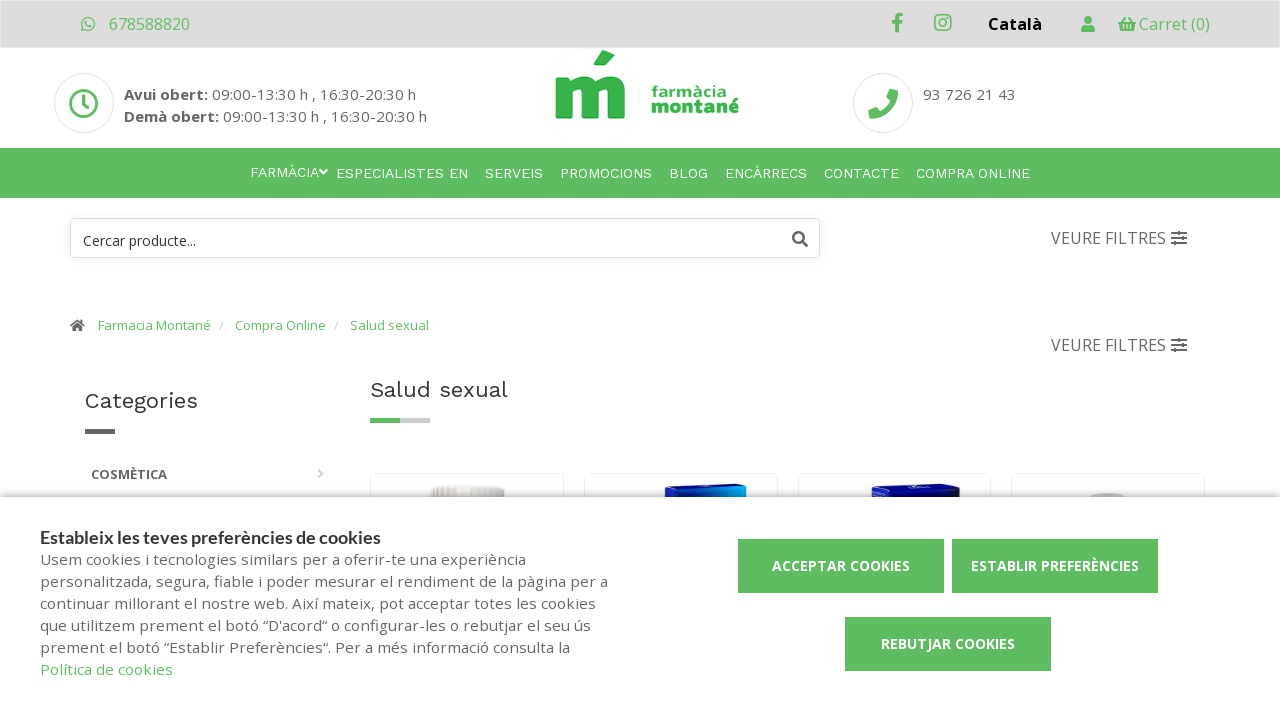

--- FILE ---
content_type: text/html; charset=UTF-8
request_url: https://www.farmaciamontane.com/compra-online/salud-sexual?page=2
body_size: 19001
content:
<script>
    history.pushState(null, null, location.href);
    window.onpopstate = function() {
        history.go(1);
    };
</script>
<!DOCTYPE html>
<!--[if IE 9]>
<html lang="ca" class="ie9"> <![endif]-->
<!--[if IE 8]>
<html lang="ca" class="ie8"> <![endif]-->
<!--[if !IE]><!-->
<html lang="ca">
<!--<![endif]-->
<head>

            
    <!-- Start default blade meta tags to share contents -->
<meta charset="utf-8">
<meta http-equiv="X-UA-Compatible" content="IE=edge" />
    <title>Salud sexual - Compra Online - Farmacia Montan&eacute;</title>
    <meta name="description" content="Aprofita les nostres Ofertes a Salud sexual. Compra online a Farmacia Montané els teus productes de parafarmàcia al millor preu i recull a la teva farmàcia">


    <meta name="author" content="f:">

<!-- Mobile Meta -->
<meta name="viewport" content="width=device-width, initial-scale=1.0, user-scalable=yes">
<!--  End default meta tags  -->

    
    
       <!--  <meta name="viewport" content="width=device-width, initial-scale=1, user-scalable=yes" /> -->

    
            <link rel="canonical" href="https://www.farmaciamontane.com/compra-online/salud-sexual" />
    
                        <link rel="alternate" href="https://www.farmaciamontane.com/compra-online/salud-sexual" hreflang="ca" />
                    <link rel="alternate" href="https://www.farmaciamontane.com/es/compra-online/salud-sexual" hreflang="es" />
            
    <!-- Favicon -->
    <link rel="apple-touch-icon" sizes="57x57" href="https://www.farmaofficego.com/uploads/favicon/S00920/apple-icon-57x57.png">
<link rel="apple-touch-icon" sizes="60x60" href="https://www.farmaofficego.com/uploads/favicon/S00920/apple-icon-60x60.png">
<link rel="apple-touch-icon" sizes="72x72" href="https://www.farmaofficego.com/uploads/favicon/S00920/apple-icon-72x72.png">
<link rel="apple-touch-icon" sizes="76x76" href="https://www.farmaofficego.com/uploads/favicon/S00920/apple-icon-76x76.png">
<link rel="apple-touch-icon" sizes="114x114" href="https://www.farmaofficego.com/uploads/favicon/S00920/apple-icon-114x114.png">
<link rel="apple-touch-icon" sizes="120x120" href="https://www.farmaofficego.com/uploads/favicon/S00920/apple-icon-120x120.png">
<link rel="apple-touch-icon" sizes="144x144" href="https://www.farmaofficego.com/uploads/favicon/S00920/apple-icon-144x144.png">
<link rel="apple-touch-icon" sizes="152x152" href="https://www.farmaofficego.com/uploads/favicon/S00920/apple-icon-152x152.png">
<link rel="apple-touch-icon" sizes="180x180" href="https://www.farmaofficego.com/uploads/favicon/S00920/apple-icon-180x180.png">
<link rel="icon" type="image/png" sizes="192x192" href="https://www.farmaofficego.com/uploads/favicon/S00920/android-icon-192x192.png">
<link rel="icon" type="image/png" sizes="32x32" href="https://www.farmaofficego.com/uploads/favicon/S00920/favicon-32x32.png">
<link rel="icon" type="image/png" sizes="96x96" href="https://www.farmaofficego.com/uploads/favicon/S00920/favicon-96x96.png">
<link rel="icon" type="image/png" sizes="16x16" href="https://www.farmaofficego.com/uploads/favicon/S00920/favicon-16x16.png">
<link rel="manifest" href="https://www.farmaofficego.com/uploads/favicon/S00920/manifest.json" crossorigin="use-credentials">
<meta name="msapplication-TileColor" content="#ffffff">
<meta name="msapplication-TileImage" content="https://www.farmaofficego.com/uploads/favicon/S00920/ms-icon-144x144.png">
<meta name="theme-color" content="#ffffff">
    <!-- END Favicon -->

    <!-- Vendors  -->
    <link rel="stylesheet" href="https://www.farmaciamontane.com/assets/templates/common/css/vendor.css">

    <!-- Eva icons -->
    <link rel="stylesheet" href="/assets/common/eva-icons/style/eva-icons.css">

    <!-- Main css -->
                        <link rel="stylesheet" href="https://www.farmaciamontane.com/assets/templates/S00920/css/main.css?v=20260120021768900747"/>
                
            <link rel="stylesheet" href="https://www.farmaciamontane.com/assets/common/css/swiper-bundle.min.css">
    
    
    <!-- Page Style -->


    <!-- Socials -->

<!-- Pre-javascript -->



    <!-- Plausible Analytics -->
    <script defer data-domain="www.farmaciamontane.com" src="https://analytics.farmacloud.io/js/script.js"></script>
    <!-- End Plausible Analytics -->

    <script src="https://apps.elfsight.com/p/platform.js" defer></script>

</head>

<body class="front no-trans">

<!-- Google Tag Manager (noscript) -->
<!-- End Google Tag Manager (noscript) -->

<!-- DEMO STICKY -->


<!-- ================ -->
<!-- page wrapper start -->
<!-- ================ -->
<div class="page-wrapper" >

    <div class="container-fluid sticky-app-banner" style="display: none;">
    <div class="container-fluid">
        <div class="col-xs-12">
            <div class="row app-banner-sticky">
                <a href="#" class="btn-close" id="close-app-banner">&times;</a>
                <div class="logo-app" style='background:url("https://www.farmaciamontane.com/assets/templates/common/images/app/AppFarmaLogo.png")'>
                </div>
                <div class="app-details">
                    <div class="title-app">Appfarma - App de la teva farm&agrave;cia</div>
                    <div class="subtitle-app">L&#039;app de la teva farm&agrave;cia</div>
                </div>
                <a href="https://links.appfarma.es/download?pharmacy=ce142a51-f5a1-43df-affa-64fc2067caaf" class="btn-get">Obtenir</a>
            </div>
        </div>
    </div>
</div>
    <!-- header-top start (Add "dark" class to .header-top in order to enable dark header-top e.g <div class="header-top dark">) -->
<!-- ================ -->
<div class="container-fluid web-header  hidden-xs ">
    <div class="container">
        <div class="custom-template-header">

                            <div class="pull-right  hidden-xs ">
                    <ul class="list-icons">
                                                                            <li>
                                                                    <a class="header-farmapremium-login" href="https://www.farmaciamontane.com/oauth2/redirect/generic"
                                       title="Iniciar sessi&oacute;">
                                        <i class="fa fa-user"></i>
                                    </a>
                                                            </li>
                                                                        <li>
                            <a href="https://www.farmaciamontane.com/cistella/resum">
                                <i class="fa fa-shopping-basket"></i><span class="hidden-xs">Carret</span> <span class="cart-count">(0)</span>
                            </a>
                        </li>
                    </ul>
                </div>
            
            
                            <div class="pull-right">
                    <div class="multilang-dropdown header-top-dropdown">
                        <div class="btn-group dropdown">
                            <button type="button" class="btn dropdown-toggle" data-toggle="dropdown" aria-expanded="false" style="width: 100px">
                                                                                                                                        Catal&agrave;                                                            </button>

                            <ul class="dropdown-menu dropdown-menu-right dropdown-animation" style="width: 100px !important;">
                                                                                                            <li><a rel="alternate" class="text-center" hreflang="es" href="https://www.farmaciamontane.com/es/compra-online/salud-sexual">Castellano</a></li>
                                                                                                                                                                    </ul>
                        </div>
                    </div>
                </div>
            
            
            <!-- header-top-first -->
    <div class="header-top-first clearfix">
        <ul class="social-links clearfix hidden-xs">
                                    <li class="facebook">
                    <a target="_blank" href="https://www.facebook.com/farmaciamontane" title="facebook"><i class="fa fa-facebook"></i></a>
                </li>
                                                                                                            <li class="instagram">
                    <a target="_blank" href="https://www.instagram.com/farmaciamontane" title="instagram"><i class="fa fa-instagram"></i></a>
                </li>
                                            </ul>
        <div class="social-links hidden-lg hidden-md hidden-sm">
            <div class="btn-group dropdown">
                <button type="button" class="btn dropdown-toggle" data-toggle="dropdown"><i class="fa fa-share-alt"></i>
                </button>
                <ul class="dropdown-menu dropdown-animation">
                                    <li class="facebook">
                    <a target="_blank" href="https://www.facebook.com/farmaciamontane" title="facebook"><i class="fa fa-facebook"></i></a>
                </li>
                                                                                                            <li class="instagram">
                    <a target="_blank" href="https://www.instagram.com/farmaciamontane" title="instagram"><i class="fa fa-instagram"></i></a>
                </li>
                                            </ul>
            </div>
        </div>
    </div>
    <!-- header-top-first end -->

            <ul class="list-icons">


                                                            <li><a href="https://wa.me/34678588820" target="_blank" class="header-whatsapp-contact"><i class="fa fa-whatsapp pr-10"></i> 678588820</a></li>
                                            
    
</ul>
        </div>

    </div>
</div>

<!-- header-top end -->

<div class="info-header-zone container-fluid  hidden-xs ">

        <div class="col-lg-4 col-md-6 col-xs-12 col-lg-push-4 col-md-push-5">
            <!-- header-left start -->
            <!-- ================ -->
            <div class="header-left clearfix">
                <!-- logo -->
                <a href="https://www.farmaciamontane.com">
    <!-- fa or logo -->
                    <img class="logo_img"
                 src="https://farmacloud-profile.imgix.net/ce142a51-f5a1-43df-affa-64fc2067caaf_1695651872760.png?h=100"
                 alt="Farmacia Montan&eacute;" style="display: inherit">
            </a>
                <!-- name-and-slogan -->
                <div class="site-slogan">
                                    </div>
            </div>
            <!-- header-left end -->
        </div>

        <div class="col-lg-4 col-md-8 col-xs-12 col-lg-pull-4 col-md-pull-5 col-md-offset-1 col-lg-offset-0">
            <!-- header-left start - horari -->
            <!-- ================ -->
            <div class="header-right clearfix pull-right-desktop">

                <div class="row">
                                        <div class="col-sm-12">
                                            <div class="box-style-2">
                                                            <div class="icon-container mt10">
                                    <i class="fa fa-clock-o"></i>
                                </div>
                                <div class="body mt20">
                                                                            <span>
                                                                                                                                                <b>Avui obert:</b>
                                                                                                            09:00-13:30 h ,                                                                                                            16:30-20:30 h                                                                                                                                                                                         </span>
                                        <br>
                                        <span>
                                                                                                                                                <b>Dem&agrave; obert:</b>
                                                                                                            09:00-13:30 h ,                                                                                                            16:30-20:30 h                                                                                                                                                                                         </span>
                                                                    </div>
                                                    </div>
                    </div>
                    
                </div>

            </div>
            <!-- header-left end -->
        </div>

        <div class="col-lg-4 col-md-4 col-xs-12">
            <!-- header-right start - telefon/contacte -->
            <!-- ================ -->
            <div class="header-right clearfix pull-left-desktop">

                <div class="row">

                                            <div class="col-sm-12">
                            <div class="box-style-2">
                                <div class="icon-container mt10">
                                    <i class="fa fa-phone"></i>
                                </div>
                                <div class="body mt20">
                                                                                                                        <a href="tel:937262143" aria-label="Phone">93 726 21 43</a> <br/>                                                                                                                                                                                                                                      </div>
                            </div>
                        </div>
                    
                </div>

            </div>
        </div>
        <!-- header-right end -->


    <div class="row">
        <div class="col-xs-12">

        </div>
    </div>

    </div>



    <header class="header fixed clearfix  hidden-xs ">



        <!-- main-navigation start -->
        <!-- ================ -->
        <div class="main-navigation animated">

            <!-- navbar start -->
            <!-- ================ -->
            <nav class="navbar navbar-default navbar-down" role="navigation">
                <div class="container-fluid">

                    <!-- Toggle get grouped for better mobile display -->
                    <div class="navbar-header">
                        <button type="button" class="navbar-toggle" data-toggle="collapse"
                                data-target="#navbar-collapse-1">
                            <span class="sr-only"></span>
                            <span class="icon-bar"></span>
                            <span class="icon-bar"></span>
                            <span class="icon-bar"></span>
                        </button>
                    </div>

                    <!-- Menu header -->
                    <div class="collapse navbar-collapse" id="navbar-collapse-1">
                        <div class="container-fluid">
                            <ul class="nav navbar-nav underline-from-center">

                <li  style="display: none"  class="logo-text sticky-navbar-logo ">
    <a href="https://www.farmaciamontane.com" style="padding:0">
                                    <img class="logo_img"
                     src="https://farmacloud-profile.imgix.net/ce142a51-f5a1-43df-affa-64fc2067caaf_1695651872760.png?h=100"
                     alt="Farmacia Montan&eacute;" style="display: inline-block; max-width: 140px;max-height: 60px">
                        </a>
</li>

                                <li class="dropdown">
            <a href="#"  class="dropdown-toggle
            "
            data-toggle="dropdown">Farm&agrave;cia</a>
            <ul class="dropdown-menu">
                                    <li><a href="https://www.farmaciamontane.com/historia">Hist&ograve;ria</a></li>
                                                                    <li><a href="https://www.farmaciamontane.com/visita-virtual">Visita virtual</a></li>
                                                                                                    <li><a href="https://www.farmaciamontane.com/targeta-client" title="Targeta client">Targeta client</a></li>
                
                                                                                                                                                                                                                                                                                                                                                                                                                                                                                                                                                                                                                                                                                    <li>
                        <a href="https://www.farmaciamontane.com/app" title="App">APP</a>
                    </li>
                            </ul>
        </li>

                            <li><a href="https://www.farmaciamontane.com/especialistes-en">Especialistes en</a></li>
                <li><a href="https://www.farmaciamontane.com/serveis">Serveis</a></li>
        
                            <li>
                <a href="https://www.farmaciamontane.com/promocions">Promocions</a>
            </li>
        
                
                <li><a href="https://www.farmaciamontane.com/blog">Blog</a></li>

                            <li><a href="https://www.farmaciamontane.com/comanda-online">Enc&agrave;rrecs</a></li>
        
                <li><a href="https://www.farmaciamontane.com/contacta">Contacte</a></li>

                                                <li class="shop-menu">
                    <a href="https://www.farmaciamontane.com/compra-online">
                                                    Compra online
                                            </a>
                </li>
            
                                            
                
                
                
            </ul>
                            </div>
                    </div>
                </div>
            </nav>
            <!-- navbar end -->

        </div>
        <!-- main-navigation end -->
    </header>
<!-- header end -->

<!-- header online shop -->
    <div class="header fixed hidden-lg hidden-md hidden-sm" id="fixed-header-on">
    <div class="container">
        <div class="row">
            <div class="col-xs-4 hidden-lg hidden-md hidden-sm pr0 left-mobile-col">
                <div class="open-slide-categories pt6">
                    <a href="#" id="open-categories-mobile" class="mobile-header-left">
                        <span class="fa fa-bars"></span>
                    </a>
                    <a href="#" id="open-search-mobile" class="mobile-header-right scroll-search">
                        <span class="fa fa-search"></span>
                    </a>
                </div>
            </div>
            <div class="col-md-2 col-sm-12-custom col-xs-4">
                <!-- header-left start -->
                <!-- ================ -->
                <div class="clearfix text-center">
                    <!-- logo -->
                    <a href="https://www.farmaciamontane.com">
    <!-- fa or logo -->
                    <img class="logo_img"
                 src="https://farmacloud-profile.imgix.net/ce142a51-f5a1-43df-affa-64fc2067caaf_1695651872760.png?h=100"
                 alt="Farmacia Montan&eacute;" style="display: inherit">
            </a>
                </div>
                <!-- header-left end -->
            </div>
            <div class="col-xs-4 hidden-lg hidden-md hidden-sm pl0 pr5 right-mobile-col">
                <div class="col-md-6 pl0 pr0">
                                            <div class="pull-right">
                            <ul class="list-icons">
                                <li>
                                    <a href="https://www.farmaciamontane.com/cistella/resum" title="Carret">
                                        <i class="fa fa-shopping-basket"></i><span class="hidden-xs">Carret</span> <span class="cart-count">(0)</span>
                                    </a>
                                </li>
                            </ul>
                        </div>

                                                                            <div class="pull-right">
                                <ul class="list-icons">
                                    <li>
                                                                                    <a class="header-farmapremium-login-mobile" href="https://www.farmaciamontane.com/oauth2/redirect/generic" title="Iniciar sessi&oacute;">
                                                <i class="fa fa-user"></i>
                                            </a>
                                                                            </li>
                                </ul>
                            </div>
                                                                                    </div>
            </div>
            <div class="col-md-10 col-sm-12-custom col-xs-12 mobile-search-zone">
                <!-- header-right start -->
                <!-- ================ -->
                <div class="header-right clearfix">

                    <!-- main-navigation start -->
<!-- ================ -->
<div class="main-navigation animated  main-online-shop ">

    <!-- navbar start -->
    <!-- ================ -->
    <nav class="navbar navbar-default hidden" role="navigation"  id="scroll-hide" >
        <div class="container-fluid">

            <!-- Toggle get grouped for better mobile display -->
            <div class="navbar-header  hidden-xs ">
                <button type="button" class="navbar-toggle" data-toggle="collapse"
                        data-target="#navbar-collapse-2">
                    <span class="sr-only"></span>
                    <span class="icon-bar"></span>
                    <span class="icon-bar"></span>
                    <span class="icon-bar"></span>
                </button>
            </div>

            <!-- Menu header -->
            <div class="collapse navbar-collapse" id="navbar-collapse-2">
                <ul class="nav navbar-nav underline-from-center">

                <li  style="display: none"  class="logo-text sticky-navbar-logo ">
    <a href="https://www.farmaciamontane.com" style="padding:0">
                                    <img class="logo_img"
                     src="https://farmacloud-profile.imgix.net/ce142a51-f5a1-43df-affa-64fc2067caaf_1695651872760.png?h=100"
                     alt="Farmacia Montan&eacute;" style="display: inline-block; max-width: 140px;max-height: 60px">
                        </a>
</li>

                                <li class="dropdown">
            <a href="#"  class="dropdown-toggle
            "
            data-toggle="dropdown">Farm&agrave;cia</a>
            <ul class="dropdown-menu">
                                    <li><a href="https://www.farmaciamontane.com/historia">Hist&ograve;ria</a></li>
                                                                    <li><a href="https://www.farmaciamontane.com/visita-virtual">Visita virtual</a></li>
                                                                                                    <li><a href="https://www.farmaciamontane.com/targeta-client" title="Targeta client">Targeta client</a></li>
                
                                                                                                                                                                                                                                                                                                                                                                                                                                                                                                                                                                                                                                                                                    <li>
                        <a href="https://www.farmaciamontane.com/app" title="App">APP</a>
                    </li>
                            </ul>
        </li>

                            <li><a href="https://www.farmaciamontane.com/especialistes-en">Especialistes en</a></li>
                <li><a href="https://www.farmaciamontane.com/serveis">Serveis</a></li>
        
                            <li>
                <a href="https://www.farmaciamontane.com/promocions">Promocions</a>
            </li>
        
                
                <li><a href="https://www.farmaciamontane.com/blog">Blog</a></li>

                            <li><a href="https://www.farmaciamontane.com/comanda-online">Enc&agrave;rrecs</a></li>
        
                <li><a href="https://www.farmaciamontane.com/contacta">Contacte</a></li>

                                                <li class="shop-menu">
                    <a href="https://www.farmaciamontane.com/compra-online">
                                                    Compra online
                                            </a>
                </li>
            
                                            
                
                
                
            </ul>
                </div>

            <div class="navbar-header">
                                    <div class="col-xs-12 hidden-lg hidden-md hidden-sm" id="shop_search">
                        <form id="form-search-shop" autocomplete="off"  onsubmit="return false;" action="#"  class="search-form" role="search">
                            <div class="form-group">
                                <input type="text" placeholder="Cercar producte..." class="form-control disabled-zoom-input" name="searching" id="searchShop">
                                <button type="submit" class="btn btn-link btn-sm" aria-label="search">
                                    <span id="span-search-shop" class="glyphicon glyphicon-search"></span>
                                </button>
                            </div>
                        </form>
                    </div>
                            </div>
        </div>
    </nav>
    <!-- navbar end -->

</div>
<!-- main-navigation end -->

                </div>
                <!-- header-right end -->
            </div>
        </div>
    </div>
</div>

<!-- new mobile menu for shop online -->
<div id="shop-categories-menu" class="side-nav online-shop-menu">
    <a href="#" class="btn-close" id="close-categories-menu">&times;</a>
    <ul class="ul-parent-menu">

            <li>
    <div class="btn-show-submenu-mobile">-</div>
    <a href="https://www.farmaciamontane.com/compra-online">
                    Compra online
            </a>
            <ul class="show-mobile-submenu"  style="display: block" >
            <li class="show-mobile-submenu-title">Categories</li>
                                                        <li >
                                            <div class="btn-show-submenu-mobile hidden-md hidden-lg"></div>
                                        <a href="https://www.farmaciamontane.com/compra-online/cosmetica" title="Cosm&egrave;tica">
                         Cosm&egrave;tica </a>
                                    </li>
                                            <li >
                                        <a href="https://www.farmaciamontane.com/compra-online/dermocosmetica" title="Dermocosm&eacute;tica">
                         Dermocosm&eacute;tica </a>
                                    </li>
                                </ul>
                <div class="divider"></div>
        <ul class="show-mobile-submenu"  style="display: block" >
            <li class="show-mobile-submenu-title">Marques</li>
                                                        <li >
                                        <a href="https://www.farmaciamontane.com/compra-online/comprar-per/primaderm" title="PRIMADERM">
                         <i class="far fa-star"></i>  PRIMADERM </a>
                                    </li>
                                </ul>
    </li>
    
    
            <li>
            <div class="btn-show-submenu-mobile">+</div>
            <a href="#">
                Farm&agrave;cia
            </a>
            <ul class="show-mobile-submenu">
                                                            <li>
                            <a href="https://www.farmaciamontane.com/historia"
                               title="Hist&ograve;ria">Hist&ograve;ria</a>
                        </li>
                                                                                        <li><a href="https://www.farmaciamontane.com/visita-virtual">Visita virtual</a></li>
                                                                                    <li><a href="https://www.farmaciamontane.com/targeta-client" title="Targeta client">Targeta client</a></li>
                                                                                                                                                                                                                                                                                                                                                                                                                                                                                                                                                                                                                                                                                                    <li>
                        <a href="https://www.farmaciamontane.com/app" title="App">APP</a>
                    </li>
                
                            </ul>
        </li>
    
                        <li><a href="https://www.farmaciamontane.com/especialistes-en">Especialistes en</a></li>
                <li><a href="https://www.farmaciamontane.com/serveis">Serveis</a></li>
        
                            <li>
                <a href="https://www.farmaciamontane.com/promocions">Promocions</a>
            </li>
                                         <li><a href="https://www.farmaciamontane.com/blog">Blog</a></li>
                
        
                    <li><a href="https://www.farmaciamontane.com/comanda-online">Enc&agrave;rrecs</a></li>
                        <li><a href="https://www.farmaciamontane.com/contacta">Contacte</a></li>

               
                
                
            </ul>

</div>
<!-- header online shop end -->


    
    <!-- main-container start -->
    <section id="home-shop" class="index-shop-content " >
        <div class="container">
                            <div class="row hidden-xs row-filter-search-ecommerce">
    <div class="col-sm-8 col-xs-10">
        <form role="search"  onsubmit="return false;" action="#"  id="form-search-ecommerce" style="box-shadow: 0 1px 10px 1px rgb(0 0 0 / 5%);" class="center-block" autocomplete="off">
            <div class="form-group has-feedback">
                                    <input type="text" name="searching" id="searching" class="form-control" placeholder="Cercar producte...">
                                <i id="search-medicine" class="fa fa-search form-control-feedback"></i>
            </div>
        </form>
    </div>
    <div class="col-sm-4 col-xs-2">
        <button class="hidden-xs btn pull-right btn-filter-ecommerce" id="filters_show_searcher">
            Veure filtres
            <i class="fa fa-sliders icon-filter-ecommerce"></i>
        </button>
    </div>
</div>

                    </div>
        
<!-- slideshow start -->
<!-- slideshow end -->

<!---  CONTENT SHOP  ---->
<div class="section-shop">
    <section>
                <div class="breadcrumb-container ">
        <div class="container">
            <div class="row">
                <div class="col-md-10 col-sm-9 col-xs-9">
                    <ol class="breadcrumb">
                                                    <li>
                                <i class="fa fa-home pr-10"></i>                                                                     <a href="https://www.farmaciamontane.com">Farmacia Montan&eacute;</a>
                                                            </li>
                                                    <li>
                                                                                                    <a href="https://www.farmaciamontane.com/compra-online">Compra Online</a>
                                                            </li>
                                                    <li>
                                                                                                    <a href="https://www.farmaciamontane.com/compra-online/salud-sexual">Salud sexual</a>
                                                            </li>
                                            </ol>
                </div>
            </div>
        </div>
    </div>
                <div class="container">

            <div class="text-center hidden-xs">
    <button class="btn pull-right btn-filter-ecommerce mb0 mt0" id="filters_show_searcher">
        Veure filtres
        <i class="fa fa-sliders icon-filter-ecommerce"></i>
    </button>
</div>

            <aside class="col-sm-3 hidden-xs ecommerce-aside" style="/*margin-left: -40%;opacity: 0; pointer-events: none;*/">
    <div class="sidebar">
                                        <div class="block clearfix">
            <h3 class="title">
                                    Categories
                            </h3>
            <div class="separator"></div>
            <nav>
                <ul class="nav nav-pills nav-stacked medicines">
                                                                                                                        <li >
                                <a href="https://www.farmaciamontane.com/compra-online/cosmetica
                                ">
                                     Cosm&egrave;tica </a>
                                                            </li>
                                                                                <li >
                                <a href="https://www.farmaciamontane.com/compra-online/dermocosmetica
                                ">
                                     Dermocosm&eacute;tica </a>
                                                            </li>
                                                                                    </ul>
            </nav>
        </div>
                                <div class="block clearfix">
            <h3 class="title">Marques</h3>
            <div class="separator"></div>
            <nav>
                <ul class="nav nav-pills nav-stacked medicines">
                                                                                        <li >
                            <a href="https://www.farmaciamontane.com/compra-online/comprar-per/primaderm">
                                 <i class="far fa-star"></i>  PRIMADERM </a>
                                                    </li>
                                                        </ul>
            </nav>
        </div>
                            <div class="clearfix">
                <form role="search"  onsubmit="return false;" action="#"  id="form-search-medicine" autocomplete="off">
                    <div class="form-group has-feedback">
                        <input type="text" name="searching" id="searching" class="form-control" placeholder="Cercar...">
                        <i id="search-medicine" class="fa fa-search form-control-feedback"></i>
                    </div>
                </form>
            </div>
            </div>
</aside>

            <div class="main ecommerce-container col-sm-9">
                <div class="text-center hidden-lg hidden-md hidden-sm">
                    <a href="#" class="pull-right p10" id="open-categories-mobile">
                        <span class="fa fa-sliders mobile-filters-online-shop"></span>
                    </a>
                </div>
                <h3 class="page-title">Salud sexual</h3>
                <div class="separator-2"></div>
                <p></p>
                <div class="row">
                                                            <div class="col-sm-12">
    <div class="home-products">
        <div class="row">
                            <div class="col-xs-6 col-md-3 col-centered product-container-box ">
                    <div class="product-box">
    <div class="product-box-image goto-href" data-href="https://www.farmaciamontane.com/producte/sotya-maca-zinc-selenio-100-comp">
        <div class="absolute-full-space">
                            <img data-src="https://cdn.repofarma.com/8427483800347_1.png?auto=format%2Ccompress%2Cenhance&bg=white&border=10&copyright=eyJzdG9yZV9pZCI6MTMsImNoYW5uZWxfaWQiOjExLCJwcm9kdWN0X2lkIjo0NzMyOCwicG9zaXRpb24iOjF9&h=1000&ixlib=php-3.3.1&mark-align=center%2Cmiddle&mark-alpha=30&mark-pad=50&mark-rot=30&mark-scale=30&mark-tile=grid&mark64=[base64]&w=1000&s=f72cacc7ecf5114f116b2efca26ae0b3" alt="Sotya Maca + Zinc + Selenio  100 Comp" class="lazyload img-responsive lazyOwl" width="500" height="500" src="https://www.farmaciamontane.com/assets/common/images/loader.gif"/>
                    </div>
        <div class="square-container"></div>
    </div>
            <div class="product-box-name goto-href" data-href="https://www.farmaciamontane.com/producte/sotya-maca-zinc-selenio-100-comp">
            Sotya Maca + Zinc + Selenio  100 Comp
    </div>
    <div class="product-box-prices goto-href" data-href="https://www.farmaciamontane.com/producte/sotya-maca-zinc-selenio-100-comp">
                                            <div class="product-box-price product-box-current-price">
                    <span>5,32 &euro;</span>
                </div>
                        </div>
                <div class="product-box-buttons">
                            <a class="product-box-button layette-add-product btn btn-default" href="javascript:void(0);" data-href="https://www.farmaciamontane.com/cistella/afegir" data-check-reload="1" id="layette-add-product-252112" data-id="252112" data-custom="0" data-addedtext="Eliminar" data-emptytext="Añadir">
                    <span>
                        Afegir al carret
                    </span>
                </a>
                    </div>
    </div>
                </div>
                            <div class="col-xs-6 col-md-3 col-centered product-container-box ">
                    <div class="product-box">
    <div class="product-box-image goto-href" data-href="https://www.farmaciamontane.com/producte/durex-profilactico-naturplus-6-u">
        <div class="absolute-full-space">
                            <img data-src="https://cdn.repofarma.com/363184_1.png?auto=format%2Ccompress%2Cenhance&bg=white&border=10&copyright=eyJzdG9yZV9pZCI6MTMsImNoYW5uZWxfaWQiOjExLCJwcm9kdWN0X2lkIjo0MjMxNCwicG9zaXRpb24iOjF9&h=1000&ixlib=php-3.3.1&mark-align=center%2Cmiddle&mark-alpha=30&mark-pad=50&mark-rot=30&mark-scale=30&mark-tile=grid&mark64=[base64]&w=1000&s=d6fad83fc445d0ea7e11b7e6e8e6a555" alt="Durex Profilactico Natur/Plus 6 U" class="lazyload img-responsive lazyOwl" width="500" height="500" src="https://www.farmaciamontane.com/assets/common/images/loader.gif"/>
                    </div>
        <div class="square-container"></div>
    </div>
            <div class="product-box-name goto-href" data-href="https://www.farmaciamontane.com/producte/durex-profilactico-naturplus-6-u">
            Durex Profilactico Natur/Plus 6 U
    </div>
    <div class="product-box-prices goto-href" data-href="https://www.farmaciamontane.com/producte/durex-profilactico-naturplus-6-u">
                                            <div class="product-box-price product-box-current-price">
                    <span>6,87 &euro;</span>
                </div>
                        </div>
                <div class="product-box-buttons">
                            <a class="product-box-button layette-add-product btn btn-default" href="javascript:void(0);" data-href="https://www.farmaciamontane.com/cistella/afegir" data-check-reload="1" id="layette-add-product-236333" data-id="236333" data-custom="0" data-addedtext="Eliminar" data-emptytext="Añadir">
                    <span>
                        Afegir al carret
                    </span>
                </a>
                    </div>
    </div>
                </div>
                            <div class="col-xs-6 col-md-3 col-centered product-container-box ">
                    <div class="product-box">
    <div class="product-box-image goto-href" data-href="https://www.farmaciamontane.com/producte/durex-profilactico-ext-seg-easy-12">
        <div class="absolute-full-space">
                            <img data-src="https://cdn.repofarma.com/263236_1.png?auto=format%2Ccompress%2Cenhance&bg=white&border=10&copyright=eyJzdG9yZV9pZCI6MTMsImNoYW5uZWxfaWQiOjExLCJwcm9kdWN0X2lkIjo0MjM5MywicG9zaXRpb24iOjF9&h=1000&ixlib=php-3.3.1&mark-align=center%2Cmiddle&mark-alpha=30&mark-pad=50&mark-rot=30&mark-scale=30&mark-tile=grid&mark64=[base64]&w=1000&s=f6568b1710f56b048b7788bc19444ca1" alt="Durex Profilactico Ext-Seg Easy 12" class="lazyload img-responsive lazyOwl" width="500" height="500" src="https://www.farmaciamontane.com/assets/common/images/loader.gif"/>
                    </div>
        <div class="square-container"></div>
    </div>
            <div class="product-box-name goto-href" data-href="https://www.farmaciamontane.com/producte/durex-profilactico-ext-seg-easy-12">
            Durex Profilactico Ext-Seg Easy 12
    </div>
    <div class="product-box-prices goto-href" data-href="https://www.farmaciamontane.com/producte/durex-profilactico-ext-seg-easy-12">
                                            <div class="product-box-price product-box-current-price">
                    <span>15,76 &euro;</span>
                </div>
                        </div>
                <div class="product-box-buttons">
                            <a class="product-box-button layette-add-product btn btn-default" href="javascript:void(0);" data-href="https://www.farmaciamontane.com/cistella/afegir" data-check-reload="1" id="layette-add-product-236660" data-id="236660" data-custom="0" data-addedtext="Eliminar" data-emptytext="Añadir">
                    <span>
                        Afegir al carret
                    </span>
                </a>
                    </div>
    </div>
                </div>
                            <div class="col-xs-6 col-md-3 col-centered product-container-box ">
                    <div class="product-box">
    <div class="product-box-image goto-href" data-href="https://www.farmaciamontane.com/producte/durex-play-lubricante-aloe-2-en-1-200-ml">
        <div class="absolute-full-space">
                            <img data-src="https://cdn.repofarma.com/a5038483733769_1.png?auto=format%2Ccompress%2Cenhance&bg=white&border=10&copyright=eyJzdG9yZV9pZCI6MTMsImNoYW5uZWxfaWQiOjExLCJwcm9kdWN0X2lkIjozODk2NywicG9zaXRpb24iOjF9&h=1000&ixlib=php-3.3.1&mark-align=center%2Cmiddle&mark-alpha=30&mark-pad=50&mark-rot=30&mark-scale=30&mark-tile=grid&mark64=[base64]&w=1000&s=00af2bcd2960fa467b25e278ce8bc532" alt="Durex Play Lubricante Aloe 2 En 1 200 Ml" class="lazyload img-responsive lazyOwl" width="500" height="500" src="https://www.farmaciamontane.com/assets/common/images/loader.gif"/>
                    </div>
        <div class="square-container"></div>
    </div>
            <div class="product-box-name goto-href" data-href="https://www.farmaciamontane.com/producte/durex-play-lubricante-aloe-2-en-1-200-ml">
            Durex Play Lubricante Aloe 2 En 1 200 Ml
    </div>
    <div class="product-box-prices goto-href" data-href="https://www.farmaciamontane.com/producte/durex-play-lubricante-aloe-2-en-1-200-ml">
                                            <div class="product-box-price product-box-current-price">
                    <span>18,60 &euro;</span>
                </div>
                        </div>
                <div class="product-box-buttons">
                            <a class="product-box-button layette-add-product btn btn-default" href="javascript:void(0);" data-href="https://www.farmaciamontane.com/cistella/afegir" data-check-reload="1" id="layette-add-product-238487" data-id="238487" data-custom="0" data-addedtext="Eliminar" data-emptytext="Añadir">
                    <span>
                        Afegir al carret
                    </span>
                </a>
                    </div>
    </div>
                </div>
                            <div class="col-xs-6 col-md-3 col-centered product-container-box ">
                    <div class="product-box">
    <div class="product-box-image goto-href" data-href="https://www.farmaciamontane.com/producte/alkagin-gel-30-g">
        <div class="absolute-full-space">
                            <img data-src="https://cdn.repofarma.com/8033224818849_1.png?auto=format%2Ccompress%2Cenhance&bg=white&border=10&copyright=eyJzdG9yZV9pZCI6MTMsImNoYW5uZWxfaWQiOjExLCJwcm9kdWN0X2lkIjo0MjYzNywicG9zaXRpb24iOjF9&h=1000&ixlib=php-3.3.1&mark-align=center%2Cmiddle&mark-alpha=30&mark-pad=50&mark-rot=30&mark-scale=30&mark-tile=grid&mark64=[base64]&w=1000&s=0cc586c5d1d6bfd18bcad9c8f92615f0" alt="Alkagin Gel 30 G" class="lazyload img-responsive lazyOwl" width="500" height="500" src="https://www.farmaciamontane.com/assets/common/images/loader.gif"/>
                    </div>
        <div class="square-container"></div>
    </div>
            <div class="product-box-name goto-href" data-href="https://www.farmaciamontane.com/producte/alkagin-gel-30-g">
            Alkagin Gel 30 G
    </div>
    <div class="product-box-prices goto-href" data-href="https://www.farmaciamontane.com/producte/alkagin-gel-30-g">
                                            <div class="product-box-price product-box-current-price">
                    <span>13,84 &euro;</span>
                </div>
                        </div>
                <div class="product-box-buttons">
                            <a class="product-box-button layette-add-product btn btn-default" href="javascript:void(0);" data-href="https://www.farmaciamontane.com/cistella/afegir" data-check-reload="1" id="layette-add-product-237452" data-id="237452" data-custom="0" data-addedtext="Eliminar" data-emptytext="Añadir">
                    <span>
                        Afegir al carret
                    </span>
                </a>
                    </div>
    </div>
                </div>
                            <div class="col-xs-6 col-md-3 col-centered product-container-box ">
                    <div class="product-box">
    <div class="product-box-image goto-href" data-href="https://www.farmaciamontane.com/producte/control-profilactico-adapt-natu-12">
        <div class="absolute-full-space">
                            <img data-src="https://cdn.repofarma.com/371120_1.png?auto=format%2Ccompress%2Cenhance&bg=white&border=10&copyright=eyJzdG9yZV9pZCI6MTMsImNoYW5uZWxfaWQiOjExLCJwcm9kdWN0X2lkIjo0MjQ2OSwicG9zaXRpb24iOjF9&h=1000&ixlib=php-3.3.1&mark-align=center%2Cmiddle&mark-alpha=30&mark-pad=50&mark-rot=30&mark-scale=30&mark-tile=grid&mark64=[base64]&w=1000&s=a65f123182004670db14a3f3e2e53b0f" alt="Control Profilactico Adapt Natu 12" class="lazyload img-responsive lazyOwl" width="500" height="500" src="https://www.farmaciamontane.com/assets/common/images/loader.gif"/>
                    </div>
        <div class="square-container"></div>
    </div>
            <div class="product-box-name goto-href" data-href="https://www.farmaciamontane.com/producte/control-profilactico-adapt-natu-12">
            Control Profilactico Adapt Natu 12
    </div>
    <div class="product-box-prices goto-href" data-href="https://www.farmaciamontane.com/producte/control-profilactico-adapt-natu-12">
                                            <div class="product-box-price product-box-current-price">
                    <span>10,57 &euro;</span>
                </div>
                        </div>
                <div class="product-box-buttons">
                            <a class="product-box-button layette-add-product btn btn-default" href="javascript:void(0);" data-href="https://www.farmaciamontane.com/cistella/afegir" data-check-reload="1" id="layette-add-product-236902" data-id="236902" data-custom="0" data-addedtext="Eliminar" data-emptytext="Añadir">
                    <span>
                        Afegir al carret
                    </span>
                </a>
                    </div>
    </div>
                </div>
                            <div class="col-xs-6 col-md-3 col-centered product-container-box ">
                    <div class="product-box">
    <div class="product-box-image goto-href" data-href="https://www.farmaciamontane.com/producte/durex-profilactico-dame-placer-12u">
        <div class="absolute-full-space">
                            <img data-src="https://cdn.repofarma.com/a8428076000571_1.png?auto=format%2Ccompress%2Cenhance&bg=white&border=10&copyright=eyJzdG9yZV9pZCI6MTMsImNoYW5uZWxfaWQiOjExLCJwcm9kdWN0X2lkIjo0MjgwNiwicG9zaXRpb24iOjF9&h=1000&ixlib=php-3.3.1&mark-align=center%2Cmiddle&mark-alpha=30&mark-pad=50&mark-rot=30&mark-scale=30&mark-tile=grid&mark64=[base64]&w=1000&s=83c6f4725a89636332c88d67c843d29a" alt="Durex Profilactico Dame Placer 12U" class="lazyload img-responsive lazyOwl" width="500" height="500" src="https://www.farmaciamontane.com/assets/common/images/loader.gif"/>
                    </div>
        <div class="square-container"></div>
    </div>
            <div class="product-box-name goto-href" data-href="https://www.farmaciamontane.com/producte/durex-profilactico-dame-placer-12u">
            Durex Profilactico Dame Placer 12U
    </div>
    <div class="product-box-prices goto-href" data-href="https://www.farmaciamontane.com/producte/durex-profilactico-dame-placer-12u">
                                            <div class="product-box-price product-box-current-price">
                    <span>15,76 &euro;</span>
                </div>
                        </div>
                <div class="product-box-buttons">
                            <a class="product-box-button layette-add-product btn btn-default" href="javascript:void(0);" data-href="https://www.farmaciamontane.com/cistella/afegir" data-check-reload="1" id="layette-add-product-237973" data-id="237973" data-custom="0" data-addedtext="Eliminar" data-emptytext="Añadir">
                    <span>
                        Afegir al carret
                    </span>
                </a>
                    </div>
    </div>
                </div>
                            <div class="col-xs-6 col-md-3 col-centered product-container-box ">
                    <div class="product-box">
    <div class="product-box-image goto-href" data-href="https://www.farmaciamontane.com/producte/energisil-1000-mg-30-caps">
        <div class="absolute-full-space">
                            <img data-src="https://cdn.repofarma.com/a8436017720501_1.png?auto=format%2Ccompress%2Cenhance&bg=white&border=10&copyright=eyJzdG9yZV9pZCI6MTMsImNoYW5uZWxfaWQiOjExLCJwcm9kdWN0X2lkIjo0MjUyMSwicG9zaXRpb24iOjF9&h=1000&ixlib=php-3.3.1&mark-align=center%2Cmiddle&mark-alpha=30&mark-pad=50&mark-rot=30&mark-scale=30&mark-tile=grid&mark64=[base64]&w=1000&s=88ec6c2ae3af650d693d3fa30b0db121" alt="Energisil 1000 Mg 30 Caps" class="lazyload img-responsive lazyOwl" width="500" height="500" src="https://www.farmaciamontane.com/assets/common/images/loader.gif"/>
                    </div>
        <div class="square-container"></div>
    </div>
            <div class="product-box-name goto-href" data-href="https://www.farmaciamontane.com/producte/energisil-1000-mg-30-caps">
            Energisil 1000 Mg 30 Caps
    </div>
    <div class="product-box-prices goto-href" data-href="https://www.farmaciamontane.com/producte/energisil-1000-mg-30-caps">
                                            <div class="product-box-price product-box-current-price">
                    <span>18,95 &euro;</span>
                </div>
                        </div>
                <div class="product-box-buttons">
                            <a class="product-box-button layette-add-product btn btn-default" href="javascript:void(0);" data-href="https://www.farmaciamontane.com/cistella/afegir" data-check-reload="1" id="layette-add-product-237067" data-id="237067" data-custom="0" data-addedtext="Eliminar" data-emptytext="Añadir">
                    <span>
                        Afegir al carret
                    </span>
                </a>
                    </div>
    </div>
                </div>
                            <div class="col-xs-6 col-md-3 col-centered product-container-box ">
                    <div class="product-box">
    <div class="product-box-image goto-href" data-href="https://www.farmaciamontane.com/producte/durex-play-fresa-50-ml">
        <div class="absolute-full-space">
                            <img data-src="https://cdn.repofarma.com/156354_1.png?auto=format%2Ccompress%2Cenhance&bg=white&border=10&copyright=eyJzdG9yZV9pZCI6MTMsImNoYW5uZWxfaWQiOjExLCJwcm9kdWN0X2lkIjozOTM5NywicG9zaXRpb24iOjF9&h=1000&ixlib=php-3.3.1&mark-align=center%2Cmiddle&mark-alpha=30&mark-pad=50&mark-rot=30&mark-scale=30&mark-tile=grid&mark64=[base64]&w=1000&s=9d8f9d932be80fb457fb63a22f542c12" alt="Durex Play Fresa 50 Ml" class="lazyload img-responsive lazyOwl" width="500" height="500" src="https://www.farmaciamontane.com/assets/common/images/loader.gif"/>
                    </div>
        <div class="square-container"></div>
    </div>
            <div class="product-box-name goto-href" data-href="https://www.farmaciamontane.com/producte/durex-play-fresa-50-ml">
            Durex Play Fresa 50 Ml
    </div>
    <div class="product-box-prices goto-href" data-href="https://www.farmaciamontane.com/producte/durex-play-fresa-50-ml">
                                            <div class="product-box-price product-box-current-price">
                    <span>10,80 &euro;</span>
                </div>
                        </div>
                <div class="product-box-buttons">
                            <a class="product-box-button layette-add-product btn btn-default" href="javascript:void(0);" data-href="https://www.farmaciamontane.com/cistella/afegir" data-check-reload="1" id="layette-add-product-240506" data-id="240506" data-custom="0" data-addedtext="Eliminar" data-emptytext="Añadir">
                    <span>
                        Afegir al carret
                    </span>
                </a>
                    </div>
    </div>
                </div>
                            <div class="col-xs-6 col-md-3 col-centered product-container-box ">
                    <div class="product-box">
    <div class="product-box-image goto-href" data-href="https://www.farmaciamontane.com/producte/durex-play-efecto-calor-50-ml">
        <div class="absolute-full-space">
                            <img data-src="https://cdn.repofarma.com/a5052197040425_1.png?auto=format%2Ccompress%2Cenhance&bg=white&border=10&copyright=eyJzdG9yZV9pZCI6MTMsImNoYW5uZWxfaWQiOjExLCJwcm9kdWN0X2lkIjozODg4NCwicG9zaXRpb24iOjF9&h=1000&ixlib=php-3.3.1&mark-align=center%2Cmiddle&mark-alpha=30&mark-pad=50&mark-rot=30&mark-scale=30&mark-tile=grid&mark64=[base64]&w=1000&s=a8d3559af8bd8815ab6b5406ad593ecd" alt="Durex Play Efecto Calor 50 Ml" class="lazyload img-responsive lazyOwl" width="500" height="500" src="https://www.farmaciamontane.com/assets/common/images/loader.gif"/>
                    </div>
        <div class="square-container"></div>
    </div>
            <div class="product-box-name goto-href" data-href="https://www.farmaciamontane.com/producte/durex-play-efecto-calor-50-ml">
            Durex Play Efecto Calor 50 Ml
    </div>
    <div class="product-box-prices goto-href" data-href="https://www.farmaciamontane.com/producte/durex-play-efecto-calor-50-ml">
                                            <div class="product-box-price product-box-current-price">
                    <span>14,03 &euro;</span>
                </div>
                        </div>
                <div class="product-box-buttons">
                            <a class="product-box-button layette-add-product btn btn-default" href="javascript:void(0);" data-href="https://www.farmaciamontane.com/cistella/afegir" data-check-reload="1" id="layette-add-product-238126" data-id="238126" data-custom="0" data-addedtext="Eliminar" data-emptytext="Añadir">
                    <span>
                        Afegir al carret
                    </span>
                </a>
                    </div>
    </div>
                </div>
                            <div class="col-xs-6 col-md-3 col-centered product-container-box ">
                    <div class="product-box">
    <div class="product-box-image goto-href" data-href="https://www.farmaciamontane.com/producte/oleum-intimo-di-pompeia-15ml">
        <div class="absolute-full-space">
                            <img data-src="https://cdn.repofarma.com/a8437007308020_1.png?auto=format%2Ccompress%2Cenhance&bg=white&border=10&copyright=eyJzdG9yZV9pZCI6MTMsImNoYW5uZWxfaWQiOjExLCJwcm9kdWN0X2lkIjo1MjEwMywicG9zaXRpb24iOjF9&h=1000&ixlib=php-3.3.1&mark-align=center%2Cmiddle&mark-alpha=30&mark-pad=50&mark-rot=30&mark-scale=30&mark-tile=grid&mark64=[base64]&w=1000&s=f50802ff9dee332889d35a70a8ade815" alt="OLEUM INTIMO DI POMPEIA 15ml." class="lazyload img-responsive lazyOwl" width="500" height="500" src="https://www.farmaciamontane.com/assets/common/images/loader.gif"/>
                    </div>
        <div class="square-container"></div>
    </div>
            <div class="product-box-name goto-href" data-href="https://www.farmaciamontane.com/producte/oleum-intimo-di-pompeia-15ml">
            OLEUM INTIMO DI POMPEIA 15ml.
    </div>
    <div class="product-box-prices goto-href" data-href="https://www.farmaciamontane.com/producte/oleum-intimo-di-pompeia-15ml">
                                            <div class="product-box-price product-box-current-price">
                    <span>28,52 &euro;</span>
                </div>
                        </div>
                <div class="product-box-buttons">
                            <a class="product-box-button layette-add-product btn btn-default" href="javascript:void(0);" data-href="https://www.farmaciamontane.com/cistella/afegir" data-check-reload="1" id="layette-add-product-236036" data-id="236036" data-custom="0" data-addedtext="Eliminar" data-emptytext="Añadir">
                    <span>
                        Afegir al carret
                    </span>
                </a>
                    </div>
    </div>
                </div>
                            <div class="col-xs-6 col-md-3 col-centered product-container-box ">
                    <div class="product-box">
    <div class="product-box-image goto-href" data-href="https://www.farmaciamontane.com/producte/sativa-v-tex-16-mon-x-6-ml">
        <div class="absolute-full-space">
                            <img data-src="https://cdn.repofarma.com/8470003772839_1.png?auto=format%2Ccompress%2Cenhance&bg=white&border=10&copyright=eyJzdG9yZV9pZCI6MTMsImNoYW5uZWxfaWQiOjExLCJwcm9kdWN0X2lkIjo0MjYwNiwicG9zaXRpb24iOjF9&h=1000&ixlib=php-3.3.1&mark-align=center%2Cmiddle&mark-alpha=30&mark-pad=50&mark-rot=30&mark-scale=30&mark-tile=grid&mark64=[base64]&w=1000&s=225f2ff43410631d21dca505453059c4" alt="Sativa V-Tex 16 Mon X 6 Ml" class="lazyload img-responsive lazyOwl" width="500" height="500" src="https://www.farmaciamontane.com/assets/common/images/loader.gif"/>
                    </div>
        <div class="square-container"></div>
    </div>
            <div class="product-box-name goto-href" data-href="https://www.farmaciamontane.com/producte/sativa-v-tex-16-mon-x-6-ml">
            Sativa V-Tex 16 Mon X 6 Ml
    </div>
    <div class="product-box-prices goto-href" data-href="https://www.farmaciamontane.com/producte/sativa-v-tex-16-mon-x-6-ml">
                                            <div class="product-box-price product-box-current-price">
                    <span>39,95 &euro;</span>
                </div>
                        </div>
                <div class="product-box-buttons">
                            <a class="product-box-button layette-add-product btn btn-default" href="javascript:void(0);" data-href="https://www.farmaciamontane.com/cistella/afegir" data-check-reload="1" id="layette-add-product-237350" data-id="237350" data-custom="0" data-addedtext="Eliminar" data-emptytext="Añadir">
                    <span>
                        Afegir al carret
                    </span>
                </a>
                    </div>
    </div>
                </div>
                            <div class="col-xs-6 col-md-3 col-centered product-container-box ">
                    <div class="product-box">
    <div class="product-box-image goto-href" data-href="https://www.farmaciamontane.com/producte/durex-play-cherry-50-ml">
        <div class="absolute-full-space">
                            <img data-src="https://cdn.repofarma.com/a5052197040517_1.png?auto=format%2Ccompress%2Cenhance&bg=white&border=10&copyright=eyJzdG9yZV9pZCI6MTMsImNoYW5uZWxfaWQiOjExLCJwcm9kdWN0X2lkIjozOTI4MiwicG9zaXRpb24iOjF9&h=1000&ixlib=php-3.3.1&mark-align=center%2Cmiddle&mark-alpha=30&mark-pad=50&mark-rot=30&mark-scale=30&mark-tile=grid&mark64=[base64]&w=1000&s=82383595f6bcb877154e75a222f2dcb1" alt="Durex Play Cherry 50 Ml" class="lazyload img-responsive lazyOwl" width="500" height="500" src="https://www.farmaciamontane.com/assets/common/images/loader.gif"/>
                    </div>
        <div class="square-container"></div>
    </div>
            <div class="product-box-name goto-href" data-href="https://www.farmaciamontane.com/producte/durex-play-cherry-50-ml">
            Durex Play Cherry 50 Ml
    </div>
    <div class="product-box-prices goto-href" data-href="https://www.farmaciamontane.com/producte/durex-play-cherry-50-ml">
                                            <div class="product-box-price product-box-current-price">
                    <span>10,80 &euro;</span>
                </div>
                        </div>
                <div class="product-box-buttons">
                            <a class="product-box-button layette-add-product btn btn-default" href="javascript:void(0);" data-href="https://www.farmaciamontane.com/cistella/afegir" data-check-reload="1" id="layette-add-product-239901" data-id="239901" data-custom="0" data-addedtext="Eliminar" data-emptytext="Añadir">
                    <span>
                        Afegir al carret
                    </span>
                </a>
                    </div>
    </div>
                </div>
                            <div class="col-xs-6 col-md-3 col-centered product-container-box ">
                    <div class="product-box">
    <div class="product-box-image goto-href" data-href="https://www.farmaciamontane.com/producte/durex-profilactico-sensiti-easy-24">
        <div class="absolute-full-space">
                            <img data-src="https://cdn.repofarma.com/168165_1.png?auto=format%2Ccompress%2Cenhance&bg=white&border=10&copyright=eyJzdG9yZV9pZCI6MTMsImNoYW5uZWxfaWQiOjExLCJwcm9kdWN0X2lkIjo0Mjc2NiwicG9zaXRpb24iOjF9&h=1000&ixlib=php-3.3.1&mark-align=center%2Cmiddle&mark-alpha=30&mark-pad=50&mark-rot=30&mark-scale=30&mark-tile=grid&mark64=[base64]&w=1000&s=cd9ef0c7c17ea54fae0273490f01f670" alt="Durex Profilactico Sensiti Easy 24" class="lazyload img-responsive lazyOwl" width="500" height="500" src="https://www.farmaciamontane.com/assets/common/images/loader.gif"/>
                    </div>
        <div class="square-container"></div>
    </div>
            <div class="product-box-name goto-href" data-href="https://www.farmaciamontane.com/producte/durex-profilactico-sensiti-easy-24">
            Durex Profilactico Sensiti Easy 24
    </div>
    <div class="product-box-prices goto-href" data-href="https://www.farmaciamontane.com/producte/durex-profilactico-sensiti-easy-24">
                                            <div class="product-box-price product-box-current-price">
                    <span>25,21 &euro;</span>
                </div>
                        </div>
                <div class="product-box-buttons">
                            <a class="product-box-button layette-add-product btn btn-default" href="javascript:void(0);" data-href="https://www.farmaciamontane.com/cistella/afegir" data-check-reload="1" id="layette-add-product-237856" data-id="237856" data-custom="0" data-addedtext="Eliminar" data-emptytext="Añadir">
                    <span>
                        Afegir al carret
                    </span>
                </a>
                    </div>
    </div>
                </div>
                            <div class="col-xs-6 col-md-3 col-centered product-container-box ">
                    <div class="product-box">
    <div class="product-box-image goto-href" data-href="https://www.farmaciamontane.com/producte/oleum-di-pompeia-piel-y-mucosas-30ml">
        <div class="absolute-full-space">
                            <img src="/assets/common/images/loader.gif" data-src="https://www.farmaofficego.com/img/image-not-supported-500x500-resize.png" alt="OLEUM DI POMPEIA piel y mucosas 30ml." class="lazyload img-responsive" width="500" height="500" style="object-fit: cover" />
                    </div>
        <div class="square-container"></div>
    </div>
            <div class="product-box-name goto-href" data-href="https://www.farmaciamontane.com/producte/oleum-di-pompeia-piel-y-mucosas-30ml">
            OLEUM DI POMPEIA piel y mucosas 30ml.
    </div>
    <div class="product-box-prices goto-href" data-href="https://www.farmaciamontane.com/producte/oleum-di-pompeia-piel-y-mucosas-30ml">
                                            <div class="product-box-price product-box-current-price">
                    <span>29,46 &euro;</span>
                </div>
                        </div>
                <div class="product-box-buttons">
                            <a class="product-box-button layette-add-product btn btn-default" href="javascript:void(0);" data-href="https://www.farmaciamontane.com/cistella/afegir" data-check-reload="1" id="layette-add-product-237863" data-id="237863" data-custom="0" data-addedtext="Eliminar" data-emptytext="Añadir">
                    <span>
                        Afegir al carret
                    </span>
                </a>
                    </div>
    </div>
                </div>
                            <div class="col-xs-6 col-md-3 col-centered product-container-box ">
                    <div class="product-box">
    <div class="product-box-image goto-href" data-href="https://www.farmaciamontane.com/producte/santiveri-carbonato-de-magnesio-110-g">
        <div class="absolute-full-space">
                            <img data-src="https://cdn.repofarma.com/a8412170006607_1.png?auto=format%2Ccompress%2Cenhance&bg=white&border=10&copyright=eyJzdG9yZV9pZCI6MTMsImNoYW5uZWxfaWQiOjExLCJwcm9kdWN0X2lkIjo0MTY0OSwicG9zaXRpb24iOjF9&h=1000&ixlib=php-3.3.1&mark-align=center%2Cmiddle&mark-alpha=30&mark-pad=50&mark-rot=30&mark-scale=30&mark-tile=grid&mark64=[base64]&w=1000&s=3c6bbe736c1a47e750bbf48589e6b5a2" alt="Santiveri Carbonato De Magnesio 110 G" class="lazyload img-responsive lazyOwl" width="500" height="500" src="https://www.farmaciamontane.com/assets/common/images/loader.gif"/>
                    </div>
        <div class="square-container"></div>
    </div>
            <div class="product-box-name goto-href" data-href="https://www.farmaciamontane.com/producte/santiveri-carbonato-de-magnesio-110-g">
            Santiveri Carbonato De Magnesio 110 G
    </div>
    <div class="product-box-prices goto-href" data-href="https://www.farmaciamontane.com/producte/santiveri-carbonato-de-magnesio-110-g">
                                            <div class="product-box-price product-box-current-price">
                    <span>6,95 &euro;</span>
                </div>
                        </div>
                <div class="product-box-buttons">
                            <a class="product-box-button layette-add-product btn btn-default" href="javascript:void(0);" data-href="https://www.farmaciamontane.com/cistella/afegir" data-check-reload="1" id="layette-add-product-234177" data-id="234177" data-custom="0" data-addedtext="Eliminar" data-emptytext="Añadir">
                    <span>
                        Afegir al carret
                    </span>
                </a>
                    </div>
    </div>
                </div>
                            <div class="col-xs-6 col-md-3 col-centered product-container-box ">
                    <div class="product-box">
    <div class="product-box-image goto-href" data-href="https://www.farmaciamontane.com/producte/durex-profilactico-sensiti-easy-12">
        <div class="absolute-full-space">
                            <img data-src="https://cdn.repofarma.com/258657_1.png?auto=format%2Ccompress%2Cenhance&bg=white&border=10&copyright=eyJzdG9yZV9pZCI6MTMsImNoYW5uZWxfaWQiOjExLCJwcm9kdWN0X2lkIjo0MjM5NCwicG9zaXRpb24iOjF9&h=1000&ixlib=php-3.3.1&mark-align=center%2Cmiddle&mark-alpha=30&mark-pad=50&mark-rot=30&mark-scale=30&mark-tile=grid&mark64=[base64]&w=1000&s=dd55202eed4c32f219866b378d8d1359" alt="Durex Profilactico Sensiti Easy 12" class="lazyload img-responsive lazyOwl" width="500" height="500" src="https://www.farmaciamontane.com/assets/common/images/loader.gif"/>
                    </div>
        <div class="square-container"></div>
    </div>
            <div class="product-box-name goto-href" data-href="https://www.farmaciamontane.com/producte/durex-profilactico-sensiti-easy-12">
            Durex Profilactico Sensiti Easy 12
    </div>
    <div class="product-box-prices goto-href" data-href="https://www.farmaciamontane.com/producte/durex-profilactico-sensiti-easy-12">
                                            <div class="product-box-price product-box-current-price">
                    <span>13,98 &euro;</span>
                </div>
                        </div>
                <div class="product-box-buttons">
                            <a class="product-box-button layette-add-product btn btn-default" href="javascript:void(0);" data-href="https://www.farmaciamontane.com/cistella/afegir" data-check-reload="1" id="layette-add-product-236662" data-id="236662" data-custom="0" data-addedtext="Eliminar" data-emptytext="Añadir">
                    <span>
                        Afegir al carret
                    </span>
                </a>
                    </div>
    </div>
                </div>
                            <div class="col-xs-6 col-md-3 col-centered product-container-box ">
                    <div class="product-box">
    <div class="product-box-image goto-href" data-href="https://www.farmaciamontane.com/producte/durex-play-vibrations-intense-anillo-1-un">
        <div class="absolute-full-space">
                            <img data-src="https://cdn.repofarma.com/183579_1.png?auto=format%2Ccompress%2Cenhance&bg=white&border=10&copyright=eyJzdG9yZV9pZCI6MTMsImNoYW5uZWxfaWQiOjExLCJwcm9kdWN0X2lkIjo1MzI2NCwicG9zaXRpb24iOjF9&h=1000&ixlib=php-3.3.1&mark-align=center%2Cmiddle&mark-alpha=30&mark-pad=50&mark-rot=30&mark-scale=30&mark-tile=grid&mark64=[base64]&w=1000&s=cdde0dad31b460503a8e30df1458767e" alt="Durex Play Vibrations Intense Anillo 1 Un" class="lazyload img-responsive lazyOwl" width="500" height="500" src="https://www.farmaciamontane.com/assets/common/images/loader.gif"/>
                    </div>
        <div class="square-container"></div>
    </div>
            <div class="product-box-name goto-href" data-href="https://www.farmaciamontane.com/producte/durex-play-vibrations-intense-anillo-1-un">
            Durex Play Vibrations Intense Anillo 1 Un
    </div>
    <div class="product-box-prices goto-href" data-href="https://www.farmaciamontane.com/producte/durex-play-vibrations-intense-anillo-1-un">
                                            <div class="product-box-price product-box-current-price">
                    <span>17,57 &euro;</span>
                </div>
                        </div>
                <div class="product-box-buttons">
                            <a class="product-box-button layette-add-product btn btn-default" href="javascript:void(0);" data-href="https://www.farmaciamontane.com/cistella/afegir" data-check-reload="1" id="layette-add-product-238203" data-id="238203" data-custom="0" data-addedtext="Eliminar" data-emptytext="Añadir">
                    <span>
                        Afegir al carret
                    </span>
                </a>
                    </div>
    </div>
                </div>
                            <div class="col-xs-6 col-md-3 col-centered product-container-box ">
                    <div class="product-box">
    <div class="product-box-image goto-href" data-href="https://www.farmaciamontane.com/producte/vagisil-gel-hidratante-vag-efecto-calor-30-g">
        <div class="absolute-full-space">
                            <img data-src="https://cdn.repofarma.com/8413853750008_1.png?auto=format%2Ccompress%2Cenhance&bg=white&border=10&copyright=eyJzdG9yZV9pZCI6MTMsImNoYW5uZWxfaWQiOjExLCJwcm9kdWN0X2lkIjozODkxNSwicG9zaXRpb24iOjF9&h=1000&ixlib=php-3.3.1&mark-align=center%2Cmiddle&mark-alpha=30&mark-pad=50&mark-rot=30&mark-scale=30&mark-tile=grid&mark64=[base64]&w=1000&s=73912fad3d50ac8bd33c729f36efbcf7" alt="Vagisil Gel Hidratante Vag Efecto Calor 30 G" class="lazyload img-responsive lazyOwl" width="500" height="500" src="https://www.farmaciamontane.com/assets/common/images/loader.gif"/>
                    </div>
        <div class="square-container"></div>
    </div>
            <div class="product-box-name goto-href" data-href="https://www.farmaciamontane.com/producte/vagisil-gel-hidratante-vag-efecto-calor-30-g">
            Vagisil Gel Hidratante Vag Efecto Calor 30 G
    </div>
    <div class="product-box-prices goto-href" data-href="https://www.farmaciamontane.com/producte/vagisil-gel-hidratante-vag-efecto-calor-30-g">
                                            <div class="product-box-price product-box-current-price">
                    <span>11,64 &euro;</span>
                </div>
                        </div>
                <div class="product-box-buttons">
                            <a class="product-box-button layette-add-product btn btn-default" href="javascript:void(0);" data-href="https://www.farmaciamontane.com/cistella/afegir" data-check-reload="1" id="layette-add-product-238263" data-id="238263" data-custom="0" data-addedtext="Eliminar" data-emptytext="Añadir">
                    <span>
                        Afegir al carret
                    </span>
                </a>
                    </div>
    </div>
                </div>
                            <div class="col-xs-6 col-md-3 col-centered product-container-box ">
                    <div class="product-box">
    <div class="product-box-image goto-href" data-href="https://www.farmaciamontane.com/producte/durex-duplo-sensilube-ky-75-ml-2a-50">
        <div class="absolute-full-space">
                            <img data-src="https://cdn.repofarma.com/8410104892296_1.png?auto=format%2Ccompress%2Cenhance&bg=white&border=10&copyright=eyJzdG9yZV9pZCI6MTMsImNoYW5uZWxfaWQiOjExLCJwcm9kdWN0X2lkIjo1MzIwNCwicG9zaXRpb24iOjF9&h=1000&ixlib=php-3.3.1&mark-align=center%2Cmiddle&mark-alpha=30&mark-pad=50&mark-rot=30&mark-scale=30&mark-tile=grid&mark64=[base64]&w=1000&s=1f7e9f5545e7f0c90bf682e17f8d9c15" alt="Durex Duplo Sensilube Ky 75 Ml 2A 50%" class="lazyload img-responsive lazyOwl" width="500" height="500" src="https://www.farmaciamontane.com/assets/common/images/loader.gif"/>
                    </div>
        <div class="square-container"></div>
    </div>
            <div class="product-box-name goto-href" data-href="https://www.farmaciamontane.com/producte/durex-duplo-sensilube-ky-75-ml-2a-50">
            Durex Duplo Sensilube Ky 75 Ml 2A 50%
    </div>
    <div class="product-box-prices goto-href" data-href="https://www.farmaciamontane.com/producte/durex-duplo-sensilube-ky-75-ml-2a-50">
                                            <div class="product-box-price product-box-current-price">
                    <span>19,95 &euro;</span>
                </div>
                        </div>
                <div class="product-box-buttons">
                            <a class="product-box-button layette-add-product btn btn-default" href="javascript:void(0);" data-href="https://www.farmaciamontane.com/cistella/afegir" data-check-reload="1" id="layette-add-product-237903" data-id="237903" data-custom="0" data-addedtext="Eliminar" data-emptytext="Añadir">
                    <span>
                        Afegir al carret
                    </span>
                </a>
                    </div>
    </div>
                </div>
                    </div>
    </div>
</div>
                                    </div>
                                <div class="col-md-12 col-xs-12 pull-right mt0 text-right" style="margin-bottom: 70px;">
                    <ul class="pagination"><li><a href="https://www.farmaciamontane.com/compra-online/salud-sexual/?page=1" rel="prev">&laquo;</a></li> <li><a href="https://www.farmaciamontane.com/compra-online/salud-sexual/?page=1">1</a></li><li class="active"><span>2</span></li><li><a href="https://www.farmaciamontane.com/compra-online/salud-sexual/?page=3">3</a></li><li><a href="https://www.farmaciamontane.com/compra-online/salud-sexual/?page=4">4</a></li><li><a href="https://www.farmaciamontane.com/compra-online/salud-sexual/?page=5">5</a></li><li><a href="https://www.farmaciamontane.com/compra-online/salud-sexual/?page=6">6</a></li><li><a href="https://www.farmaciamontane.com/compra-online/salud-sexual/?page=7">7</a></li><li><a href="https://www.farmaciamontane.com/compra-online/salud-sexual/?page=8">8</a></li><li><a href="https://www.farmaciamontane.com/compra-online/salud-sexual/?page=9">9</a></li><li><a href="https://www.farmaciamontane.com/compra-online/salud-sexual/?page=10">10</a></li><li><a href="https://www.farmaciamontane.com/compra-online/salud-sexual/?page=11">11</a></li> <li><a href="https://www.farmaciamontane.com/compra-online/salud-sexual/?page=3" rel="next">&raquo;</a></li></ul>
                </div>
                            </div>
        </div>

        <div class="container">
            <div class="col-md-12 clearfix hidden-xs">
                <div class="row">
    <div class="carousel-content-container ecommerce-products products-carousel standard-product-carousel-container">
                    <div class="col-xs-1">
            </div>
            <div class="col-xs-11">
                <h3 class="page-title mt0" style="display: inline-block;">Productes destacats</h3>
            </div>
                <div class="col-xs-1">
            <div class='carousel-arrow arrow-left'><i class="fa fa-angle-left"></i></div>
        </div>
        <div class="col-xs-10">
            <div class="owl-carousel standard-product-carousel" >
                                    <div class="ecommerce-product col-xs-12 "
                         >
                        <div class="product-box">
    <div class="product-box-image goto-href" data-href="https://www.farmaciamontane.com/producte/retinal-renewal-01-primader">
        <div class="absolute-full-space">
                            <img src="/assets/common/images/loader.gif" data-src="https://files.farmaofficego.com/500x500/parapharmacies/3d2feaff2de421a9e70f04d29adbcb0d/retinal-01-67f560f7115d66.45453245.webp" alt="Retinal Renewal 0.1% Primader" class="lazyload img-responsive" width="500" height="500" />
                    </div>
        <div class="square-container"></div>
    </div>
            <div class="product-box-name goto-href" data-href="https://www.farmaciamontane.com/producte/retinal-renewal-01-primader">
            Retinal Renewal 0.1% Primader
    </div>
    <div class="product-box-prices goto-href" data-href="https://www.farmaciamontane.com/producte/retinal-renewal-01-primader">
                                            <div class="product-box-price product-box-current-price">
                    <span>54,90 &euro;</span>
                </div>
                        </div>
                <div class="product-box-buttons">
                            <a class="product-box-button layette-add-product btn btn-default" href="javascript:void(0);" data-href="https://www.farmaciamontane.com/cistella/afegir" data-check-reload="1" id="layette-add-product-623042" data-id="623042" data-custom="0" data-addedtext="Eliminar" data-emptytext="Añadir">
                    <span>
                        Afegir al carret
                    </span>
                </a>
                    </div>
    </div>
                    </div>
                                    <div class="ecommerce-product col-xs-12 "
                         >
                        <div class="product-box">
    <div class="product-box-image goto-href" data-href="https://www.farmaciamontane.com/producte/uriage-bariederm-cica-unguento-40-g">
        <div class="absolute-full-space">
                            <img data-src="https://cdn.repofarma.com/3661434005435_1.png?auto=format%2Ccompress%2Cenhance&bg=white&border=10&copyright=eyJzdG9yZV9pZCI6MTMsImNoYW5uZWxfaWQiOjExLCJwcm9kdWN0X2lkIjozOTAwNSwicG9zaXRpb24iOjF9&h=1000&ixlib=php-3.3.1&mark-align=center%2Cmiddle&mark-alpha=30&mark-pad=50&mark-rot=30&mark-scale=30&mark-tile=grid&mark64=[base64]&w=1000&s=01736262a96040c1d674fd1a9a9cb0f5" alt="Uriage Bariederm Cica Unguento 40 G" class="lazyload img-responsive lazyOwl" width="500" height="500" src="https://www.farmaciamontane.com/assets/common/images/loader.gif"/>
                    </div>
        <div class="square-container"></div>
    </div>
            <div class="product-box-name goto-href" data-href="https://www.farmaciamontane.com/producte/uriage-bariederm-cica-unguento-40-g">
            Uriage Bariederm Cica Unguento 40 G
    </div>
    <div class="product-box-prices goto-href" data-href="https://www.farmaciamontane.com/producte/uriage-bariederm-cica-unguento-40-g">
                                            <div class="product-box-price product-box-current-price">
                    <span>23,00 &euro;</span>
                </div>
                        </div>
                <div class="product-box-buttons">
                            <a class="product-box-button layette-add-product btn btn-default" href="javascript:void(0);" data-href="https://www.farmaciamontane.com/cistella/afegir" data-check-reload="1" id="layette-add-product-238648" data-id="238648" data-custom="0" data-addedtext="Eliminar" data-emptytext="Añadir">
                    <span>
                        Afegir al carret
                    </span>
                </a>
                    </div>
    </div>
                    </div>
                                    <div class="ecommerce-product col-xs-12 "
                         >
                        <div class="product-box">
    <div class="product-box-image goto-href" data-href="https://www.farmaciamontane.com/producte/uriage-xemose-aceite-limpiador-500-ml">
        <div class="absolute-full-space">
                            <img data-src="https://cdn.repofarma.com/3661434005923_1.png?auto=format%2Ccompress%2Cenhance&bg=white&border=10&copyright=eyJzdG9yZV9pZCI6MTMsImNoYW5uZWxfaWQiOjExLCJwcm9kdWN0X2lkIjo0MDAxNywicG9zaXRpb24iOjF9&h=1000&ixlib=php-3.3.1&mark-align=center%2Cmiddle&mark-alpha=30&mark-pad=50&mark-rot=30&mark-scale=30&mark-tile=grid&mark64=[base64]&w=1000&s=5af313fb488f2f9be39924985823cc8d" alt="Uriage Xemose Aceite Limpiador 500 Ml" class="lazyload img-responsive lazyOwl" width="500" height="500" src="https://www.farmaciamontane.com/assets/common/images/loader.gif"/>
                    </div>
        <div class="square-container"></div>
    </div>
            <div class="product-box-name goto-href" data-href="https://www.farmaciamontane.com/producte/uriage-xemose-aceite-limpiador-500-ml">
            Uriage Xemose Aceite Limpiador 500 Ml
    </div>
    <div class="product-box-prices goto-href" data-href="https://www.farmaciamontane.com/producte/uriage-xemose-aceite-limpiador-500-ml">
                                            <div class="product-box-price product-box-current-price">
                    <span>17,50 &euro;</span>
                </div>
                        </div>
                <div class="product-box-buttons">
                            <a class="product-box-button layette-add-product btn btn-default" href="javascript:void(0);" data-href="https://www.farmaciamontane.com/cistella/afegir" data-check-reload="1" id="layette-add-product-243619" data-id="243619" data-custom="0" data-addedtext="Eliminar" data-emptytext="Añadir">
                    <span>
                        Afegir al carret
                    </span>
                </a>
                    </div>
    </div>
                    </div>
                                    <div class="ecommerce-product col-xs-12 "
                         >
                        <div class="product-box">
    <div class="product-box-image goto-href" data-href="https://www.farmaciamontane.com/producte/xtraslim-700-120-caps">
        <div class="absolute-full-space">
                            <img data-src="https://cdn.repofarma.com/187959_1.png?auto=format%2Ccompress%2Cenhance&bg=white&border=10&copyright=eyJzdG9yZV9pZCI6MTMsImNoYW5uZWxfaWQiOjExLCJwcm9kdWN0X2lkIjo0NjkwOCwicG9zaXRpb24iOjF9&h=1000&ixlib=php-3.3.1&mark-align=center%2Cmiddle&mark-alpha=30&mark-pad=50&mark-rot=30&mark-scale=30&mark-tile=grid&mark64=[base64]&w=1000&s=d073e9fed029daffc9098463b1bc97c3" alt="Xtraslim 700 120 Caps" class="lazyload img-responsive lazyOwl" width="500" height="500" src="https://www.farmaciamontane.com/assets/common/images/loader.gif"/>
                    </div>
        <div class="square-container"></div>
    </div>
            <div class="product-box-name goto-href" data-href="https://www.farmaciamontane.com/producte/xtraslim-700-120-caps">
            Xtraslim 700 120 Caps
    </div>
    <div class="product-box-prices goto-href" data-href="https://www.farmaciamontane.com/producte/xtraslim-700-120-caps">
                                            <div class="product-box-price product-box-current-price">
                    <span>52,00 &euro;</span>
                </div>
                        </div>
                <div class="product-box-buttons">
                            <a class="product-box-button layette-add-product btn btn-default" href="javascript:void(0);" data-href="https://www.farmaciamontane.com/cistella/afegir" data-check-reload="1" id="layette-add-product-250191" data-id="250191" data-custom="0" data-addedtext="Eliminar" data-emptytext="Añadir">
                    <span>
                        Afegir al carret
                    </span>
                </a>
                    </div>
    </div>
                    </div>
                                    <div class="ecommerce-product col-xs-12 "
                         >
                        <div class="product-box">
    <div class="product-box-image goto-href" data-href="https://www.farmaciamontane.com/producte/forte-detox-5-organos-500-ml">
        <div class="absolute-full-space">
                            <img data-src="https://cdn.repofarma.com/190760_1.png?auto=format%2Ccompress%2Cenhance&bg=white&border=10&copyright=eyJzdG9yZV9pZCI6MTMsImNoYW5uZWxfaWQiOjExLCJwcm9kdWN0X2lkIjo3MzAwMiwicG9zaXRpb24iOjF9&h=1000&ixlib=php-3.3.1&mark-align=center%2Cmiddle&mark-alpha=30&mark-pad=50&mark-rot=30&mark-scale=30&mark-tile=grid&mark64=[base64]&w=1000&s=6ef2cbacedcb8dd03524f6946cf98b01" alt="Forte Detox 5 Organos 500 Ml" class="lazyload img-responsive lazyOwl" width="500" height="500" src="https://www.farmaciamontane.com/assets/common/images/loader.gif"/>
                    </div>
        <div class="square-container"></div>
    </div>
            <div class="product-box-name goto-href" data-href="https://www.farmaciamontane.com/producte/forte-detox-5-organos-500-ml">
            Forte Detox 5 Organos 500 Ml
    </div>
    <div class="product-box-prices goto-href" data-href="https://www.farmaciamontane.com/producte/forte-detox-5-organos-500-ml">
                                            <div class="product-box-price product-box-current-price">
                    <span>21,50 &euro;</span>
                </div>
                        </div>
                <div class="product-box-buttons">
                            <a class="product-box-button layette-add-product btn btn-default" href="javascript:void(0);" data-href="https://www.farmaciamontane.com/cistella/afegir" data-check-reload="1" id="layette-add-product-258812" data-id="258812" data-custom="0" data-addedtext="Eliminar" data-emptytext="Añadir">
                    <span>
                        Afegir al carret
                    </span>
                </a>
                    </div>
    </div>
                    </div>
                                    <div class="ecommerce-product col-xs-12 "
                         >
                        <div class="product-box">
    <div class="product-box-image goto-href" data-href="https://www.farmaciamontane.com/producte/forte-stress-flash-spray-15-ml">
        <div class="absolute-full-space">
                            <img data-src="https://cdn.repofarma.com/b191532_1.png?auto=format%2Ccompress%2Cenhance&bg=white&border=10&copyright=eyJzdG9yZV9pZCI6MTMsImNoYW5uZWxfaWQiOjExLCJwcm9kdWN0X2lkIjo1MTkzNiwicG9zaXRpb24iOjF9&h=1000&ixlib=php-3.3.1&mark-align=center%2Cmiddle&mark-alpha=30&mark-pad=50&mark-rot=30&mark-scale=30&mark-tile=grid&mark64=[base64]&w=1000&s=0e878ba4761d69bc399595fd49498637" alt="Forte Stress Flash Spray 15 Ml" class="lazyload img-responsive lazyOwl" width="500" height="500" src="https://www.farmaciamontane.com/assets/common/images/loader.gif"/>
                    </div>
        <div class="square-container"></div>
    </div>
            <div class="product-box-name goto-href" data-href="https://www.farmaciamontane.com/producte/forte-stress-flash-spray-15-ml">
            Forte Stress Flash Spray 15 Ml
    </div>
    <div class="product-box-prices goto-href" data-href="https://www.farmaciamontane.com/producte/forte-stress-flash-spray-15-ml">
                                            <div class="product-box-price product-box-current-price">
                    <span>13,90 &euro;</span>
                </div>
                        </div>
                <div class="product-box-buttons">
                            <a class="product-box-button layette-add-product btn btn-default" href="javascript:void(0);" data-href="https://www.farmaciamontane.com/cistella/afegir" data-check-reload="1" id="layette-add-product-254730" data-id="254730" data-custom="0" data-addedtext="Eliminar" data-emptytext="Añadir">
                    <span>
                        Afegir al carret
                    </span>
                </a>
                    </div>
    </div>
                    </div>
                                    <div class="ecommerce-product col-xs-12 "
                         >
                        <div class="product-box">
    <div class="product-box-image goto-href" data-href="https://www.farmaciamontane.com/producte/primaderm-expert-lashes-brows-4-ml">
        <div class="absolute-full-space">
                            <img data-src="https://cdn.repofarma.com/207260_1.png?auto=format%2Ccompress%2Cenhance&bg=white&border=10&copyright=eyJzdG9yZV9pZCI6MTMsImNoYW5uZWxfaWQiOjExLCJwcm9kdWN0X2lkIjo5MDgxOSwicG9zaXRpb24iOjF9&h=1000&ixlib=php-3.3.1&mark-align=center%2Cmiddle&mark-alpha=30&mark-pad=50&mark-rot=30&mark-scale=30&mark-tile=grid&mark64=[base64]&w=1000&s=b325d0315bba8b67cc8647d987056dec" alt="Primaderm Expert Lashes & Brows 4 Ml" class="lazyload img-responsive lazyOwl" width="500" height="500" src="https://www.farmaciamontane.com/assets/common/images/loader.gif"/>
                    </div>
        <div class="square-container"></div>
    </div>
            <div class="product-box-name goto-href" data-href="https://www.farmaciamontane.com/producte/primaderm-expert-lashes-brows-4-ml">
            Primaderm Expert Lashes &amp; Brows 4 Ml
    </div>
    <div class="product-box-prices goto-href" data-href="https://www.farmaciamontane.com/producte/primaderm-expert-lashes-brows-4-ml">
                                            <div class="product-box-price product-box-current-price">
                    <span>31,20 &euro;</span>
                </div>
                        </div>
                <div class="product-box-buttons">
                            <a class="product-box-button layette-add-product btn btn-default" href="javascript:void(0);" data-href="https://www.farmaciamontane.com/cistella/afegir" data-check-reload="1" id="layette-add-product-294437" data-id="294437" data-custom="0" data-addedtext="Eliminar" data-emptytext="Añadir">
                    <span>
                        Afegir al carret
                    </span>
                </a>
                    </div>
    </div>
                    </div>
                                    <div class="ecommerce-product col-xs-12 "
                         >
                        <div class="product-box">
    <div class="product-box-image goto-href" data-href="https://www.farmaciamontane.com/producte/almiron-advance-2-1200-g">
        <div class="absolute-full-space">
                            <img data-src="https://cdn.repofarma.com/a5900852038808_1.png?auto=format%2Ccompress%2Cenhance&bg=white&border=10&copyright=eyJzdG9yZV9pZCI6MTMsImNoYW5uZWxfaWQiOjExLCJwcm9kdWN0X2lkIjo1MjI5NSwicG9zaXRpb24iOjF9&h=1000&ixlib=php-3.3.1&mark-align=center%2Cmiddle&mark-alpha=30&mark-pad=50&mark-rot=30&mark-scale=30&mark-tile=grid&mark64=[base64]&w=1000&s=717d231717ce72fada9817068a59a2dd" alt="Almiron Advance 2 1200 G" class="lazyload img-responsive lazyOwl" width="500" height="500" src="https://www.farmaciamontane.com/assets/common/images/loader.gif"/>
                    </div>
        <div class="square-container"></div>
    </div>
            <div class="product-box-name goto-href" data-href="https://www.farmaciamontane.com/producte/almiron-advance-2-1200-g">
            Almiron Advance 2 1200 G
    </div>
    <div class="product-box-prices goto-href" data-href="https://www.farmaciamontane.com/producte/almiron-advance-2-1200-g">
                                            <div class="product-box-price product-box-current-price">
                    <span>42,64 &euro;</span>
                </div>
                        </div>
                <div class="product-box-buttons">
                            <a class="product-box-button layette-add-product btn btn-default" href="javascript:void(0);" data-href="https://www.farmaciamontane.com/cistella/afegir" data-check-reload="1" id="layette-add-product-258849" data-id="258849" data-custom="0" data-addedtext="Eliminar" data-emptytext="Añadir">
                    <span>
                        Afegir al carret
                    </span>
                </a>
                    </div>
    </div>
                    </div>
                            </div>
        </div>
        <div class="col-xs-1">
            <div class='carousel-arrow arrow-right'><i class="fa fa-angle-right"></i></div>
        </div>
    </div>
    </div>

            </div>
        </div>

        

                <section class="call-to-action home-one" id="subslider">
    <div class="container-fluid" id="container-fluid-promos-blocks">
        <div class="container">
            <div class="header-subslider-promos">
                                    <h3>Recull la teva compra a Farmacia Montan&eacute;</h3>
                            </div>

            <div class="clearfix">
                <div class="flex-container" id="flex-container-promos-blocks">
                    <div class="flex-item col-md-4 call-to-action-corner">
                        <div class="single-call-to-action">
                            <div class="content-box content-box-corners">
                                                                    <div class="icon-box">
                                        <div class="inner-box">
                                            <i class="fa fa-shopping-cart"></i>
                                        </div>
                                    </div>
                                    <h3>Recull la teva compra</h3>
                                    <p>Recull la teva compra a Farmacia Montan&eacute;</p>
                                                            </div>
                        </div>
                    </div>

                                        <div class="flex-item col-md-4 call-to-action-corner">
                        <div class="single-call-to-action">
                            <div class="content-box content-box-corners">
                                <div class="icon-box">
                                    <div class="inner-box">
                                        <i class="fa fa-info-circle"></i>
                                    </div>
                                </div>
                                <h3>Suport</h3>
                                <p>
                                <span>
                                     93 726 21 43  /
                                                                    </span>
                                </p>

                            </div>
                        </div>
                    </div>
                </div>
            </div>
        </div>
    </div>
</section>
        
        <div class="col-md-12 mb-20">
                        <a href="https://www.farmaciamontane.com/cistella/resum" title="Carret">
            <div class="stickyCartButton  hidden-xs " id="stickyCartButton">
                <i class="fa fa-shopping-cart"></i>
                <span id="sticky-Cart-Count">0</span>
            </div>
        </a>

                        </div>

    </section>
</div>

    </section>

        <!-- main-container end -->

<!-- footer start (Add "light" class to #footer in order to enable light footer) -->
    <footer id="footer">
    <div class="footer">
        <div class="container">
            <div class="row">
                <div class="col-md-8">
                    <div class="footer-content">
                        <div class="row">
                            <div class="col-sm-6">
                                <div class="logo-footer">
                    <img id="logo-footer"
                 src="https://www.farmaofficego.com/uploads/settings/S00920/logo_footer-_x140.png?token=4c678a2dafe10b1b8daf202d7bb18143"
                 alt="Farmacia Montan&eacute;">
            </div>
                                <p></p>
                                <hr>
                                <ul class="social-links circle">
                                    <li class="facebook">
                    <a target="_blank" href="https://www.facebook.com/farmaciamontane" title="facebook"><i class="fa fa-facebook"></i></a>
                </li>
                                                                                                            <li class="instagram">
                    <a target="_blank" href="https://www.instagram.com/farmaciamontane" title="instagram"><i class="fa fa-instagram"></i></a>
                </li>
                                            </ul>
                                                                
                            </div>
                            <div class="col-sm-6">
                                <h2>Contacte</h2>
                                                                    <ul class="list-icons">

                        <li><i class="fa fa-map-marker pr-10"></i>Carretera de Barcelona 219, Sabadell, Barcelona</li>
            
                                                        <li><a href="tel://937262143"><i class="fa fa-phone pr-10"></i> 93 726 21 43</a></li>
                                                                    
    
                                        <li><a href="https://wa.me/34678588820" target="_blank" class="header-whatsapp-contact"><i class="fa fa-whatsapp pr-10"></i> 678588820</a></li>
                            
    
</ul>
                                                            </div>
                        </div>
                                            </div>
                </div>
                <div class="space-bottom hidden-lg hidden-md hidden-xs"></div>
                                    <div class="col-sm-6 col-md-4">
                        <div class="footer-content">
                            <h2>Serveis</h2>
                            <nav>
                                <ul class="nav nav-pills nav-stacked">
                                                                            <li><a href="https://www.farmaciamontane.com/serveis/analisi-capillar-317947">An&agrave;lisi capil&middot;lar</a></li>
                                                                            <li><a href="https://www.farmaciamontane.com/serveis/analisi-facial-388418">An&agrave;lisi facial</a></li>
                                                                            <li><a href="https://www.farmaciamontane.com/serveis/analisi-rapid-de-colesterol-i-sucre-388420">An&agrave;lisi r&agrave;pida de colesterol i sucre </a></li>
                                                                            <li><a href="https://www.farmaciamontane.com/serveis/assessorament-dietetic-i-nutricional-388419">Assessorament diet&egrave;tic i nutricional </a></li>
                                                                            <li><a href="https://www.farmaciamontane.com/serveis/cistelles-personalitzades-per-nadons-388421">Cistelles personalitzades per a nadons</a></li>
                                                                            <li><a href="https://www.farmaciamontane.com/serveis/control-de-la-pressio-arterial-388422">Control de la pressi&oacute; arterial</a></li>
                                                                            <li><a href="https://www.farmaciamontane.com/serveis/farmapremium-639762">Farmapr&egrave;mium</a></li>
                                                                            <li><a href="https://www.farmaciamontane.com/serveis/servei-de-dermoanalisi-135827">Servei de dermoan&agrave;lisi</a></li>
                                                                            <li><a href="https://www.farmaciamontane.com/serveis/servei-personalitzat-de-dosificacio-135833">Servei Personalitzat de Dosificaci&oacute;</a></li>
                                                                            <li><a href="https://www.farmaciamontane.com/serveis/whatsapp-135836">Whatsapp</a></li>
                                                                    </ul>
                            </nav>
                        </div>
                    </div>
                                            </div>
                            <div class="row footer-KDigital">
                    <div class="col-md-8 col-xs-12 logo-kd-new">
                        <div class="logo_europe">
                            <img src="https://www.farmaciamontane.com/assets/templates/templates/idea/images/logo_europe_negative.png" alt="fons_europeu">
                        </div>
                        <div class="logo_spain">
                            <div class="logo_gobierno">
                                <img src="https://www.farmaciamontane.com/assets/templates/templates/idea/images/logoGobierno-negative.png" alt="Gobierno España">
                            </div>
                            <div class="plan_space"></div>
                            <div class="logo_plan">
                                <img src="https://www.farmaciamontane.com/assets/templates/templates/idea/images/KD-plan-3-negative.png" alt="fons_europeu">
                            </div>
                        </div>
                    </div>
                </div>
            
            
                        <div class="space-bottom hidden-lg hidden-xs"></div>
        </div>
    </div>

    
    <div class="subfooter">
        <div class="container">
            <div class="row">
                <div class=" col-lg-8  " >
                    <p>
    Copyright © 2026 Farmacia Montan&eacute; -
    <a href="https://www.farmaofficego.es/" target="_blank"><u>Diseño web</u></a>
    - Farmaoffice
                    & <a href="https://www.canalfarmaciaonline.com/" target="_blank"><u>CanalFarmaciaOnline</u></a>
    </p>
                </div>

                                <div class="col-lg-4">
                    <ul class="subfooter-links">
                                                                                                                    <li>
                                    <a href="https://www.farmaciamontane.com/avis-legal"
                                       title="Av&iacute;s legal">Av&iacute;s legal</a>
                                </li>
                                                                                                                                                                                <li>
                                    <a href="https://www.farmaciamontane.com/politica-de-privacitat"
                                       title="Pol&iacute;tica de privacitat">Pol&iacute;tica de privacitat</a>
                                </li>
                                                                                                                                                                                <li>
                                    <a href="https://www.farmaciamontane.com/politica-de-cookies"
                                       title="Pol&iacute;tica de cookies">Pol&iacute;tica de cookies</a>
                                </li>
                                                                                                                                                                                <li>
                                    <a href="https://www.farmaciamontane.com/politica-de-vendes"
                                       title="Pol&iacute;tica de vendes">Pol&iacute;tica de vendes</a>
                                </li>
                                                                                                                                                                                                                                    <li>
                                    <a href="https://www.farmaciamontane.com/accesibilitat"
                                       title="Accessibilitat">Accessibilitat</a>
                                </li>
                                                                                                        </ul>
                </div>
                            </div>
        </div>
    </div>
</footer>
<!-- footer end -->

</div>
<!-- page-wrapper end -->

    <!-- Modal Cart-->
<div class="modal fade" id="cartModal" tabindex="-1" role="dialog" aria-labelledby="myModalLabel" aria-hidden="true">
    <div class="modal-center" id="cart-modal">
        <div class="modal-dialog .modal-align-center" id="cart-modal-dialog">

            <div class="modal-content" id="modal-content-cart">

                <div class="modal-header" id="modal-header-cart">
                    <span class="modal-title" id="myModalLabel"><i class="fa fa-check" aria-hidden="true"></i>Producte afegit correctament al carret</span>
                    <button type="button" class="close" data-dismiss="modal"><span aria-hidden="true">×</span></button>
                </div>

                <div class="modal-body" id="modal-body-cart">
                    <div class="row flex-align-center-row">
                        <div class="col-md-6 layette-product-modal">
                            <div class="row flex-align-center-row">
                                <div class="col-xs-5 col-sm-6 col-cart-product">
                                    <div id="cart-image-product" class="goto-href" data-href=""></div>
                                </div>
                                <div class="col-xs-7 col-sm-6 col-cart-product right-info">
                                    <p id="cart-image-name" class="goto-href" data-href=""></p>
                                    <div class="modal-product-offer"></div>
                                    <div class="col-xs-5 col-sm-5 col-input-modal">
                                        <div class="quantity">
                                            <div class="input-group quantity-group">
                                                <input class="product-quantity-input" type="number" value="" step="1" min="1" data-productid=""
                                                       data-quantity="" data-href="https://www.farmaciamontane.com/cesta/cantidad-modal">
                                            </div>
                                        </div>
                                    </div>
                                    <div class="col-xs-7 col-sm-7 col-prices-modal">
                                        <p id="cart-image-prices">
                                                                                                                                    <span id="product-price"></span>
                                            <span id="product-regular-price" style="text-decoration: line-through; font-size: 13px;padding: 0 .2rem;"></span>
                                        </p>
                                    </div>
                                    <div id="cart-error" class="hide text-center" style="color: #cd3c2e; font-size:11px; font-weight: 200;">
                                        <span></span>
                                    </div>
                                </div>
                            </div>
                        </div>
                        <div class="col-md-6 col-xs-12 info-cart-modal">
                            <p> Hi ha <span id="total-cart-products"></span> articles al carret.</p>
                            <p><strong>Total de productes: </strong> <span id="total-price-cart"></span> </p>
                            <div class="cart-buttons-modal">
                                <div class="row">
                                    <div class="col-xs-12">
                                        <button type="button" class="btn btn-default goto-href" data-href="https://www.farmaciamontane.com/cistella/resum" data-dismiss="modal">Passar per caixa</button>
                                    </div>
                                    <div class="col-xs-12">
                                        <button type="button" class="btn btn-default" data-dismiss="modal">Continuar comprant</button>
                                    </div>
                                </div>
                            </div>
                        </div>
                    </div>
                </div>
            </div>
        </div>
    </div>
</div>

    <div class="overlap-ajax">
        <svg version="1.1" id="Layer_2" xmlns="http://www.w3.org/2000/svg" xmlns:xlink="http://www.w3.org/1999/xlink" x="0px" y="0px"
             viewBox="0 0 100 100" enable-background="new 0 0 s0 0" xml:space="preserve">
                      <circle fill="#fff" stroke="none" cx="30" cy="50" r="6">
                          <animateTransform
                                  attributeName="transform"
                                  dur="1s"
                                  type="translate"
                                  values="0 15 ; 0 -15; 0 15"
                                  repeatCount="indefinite"
                                  begin="0.1"/>
                      </circle>
                        <circle fill="#fff" stroke="none" cx="54" cy="50" r="6">
                            <animateTransform
                                    attributeName="transform"
                                    dur="1s"
                                    type="translate"
                                    values="0 10 ; 0 -10; 0 10"
                                    repeatCount="indefinite"
                                    begin="0.2"/>
                        </circle>
                        <circle fill="#fff" stroke="none" cx="78" cy="50" r="6">
                            <animateTransform
                                    attributeName="transform"
                                    dur="1s"
                                    type="translate"
                                    values="0 5 ; 0 -5; 0 5"
                                    repeatCount="indefinite"
                                    begin="0.3"/>
                        </circle>
        </svg>
    </div>


<!-- Sticky elements placed at the end of the document so Google won't index them -->

<!-- scrollToTop -->
    <div class="scrollToTop"><i class="fa fa-angle-up fa-2x"></i></div>

    <div class="container">

            <div class="whatsapp-window" style="display: none">
            <div class="whatsapp-header">
                <div class="image-container">
                    <div class="pharmacy-image-container ">
                        <div class="pharmacy-image"
                                                          style="height: auto">
                                <img src="https://farmacloud-profile.imgix.net/ce142a51-f5a1-43df-affa-64fc2067caaf_1695651872760.png?w=50" alt="Farmacia Montan&eacute;">
                                                     </div>
                    </div>
                </div>
                <div class="header-info">
                    <div class="header-name">
                        Farmacia Montan&eacute;
                    </div>
                    <div class="header-time">
                        Solem respondre en menys de 24 hores.
                    </div>
                </div>
            </div>
            <div class="conversation">
                <div class="message">
                    <div class="message-author">
                        Farmacia Montan&eacute;
                    </div>

                    <div class="message-text">
                        Hola! 👋<br><br>Com podem ajudar-te?
                    </div>
                    <div class="chat-time">
                        02:03
                    </div>

                </div>
            </div>
            <div class="go-chat">
                <a class="start-chat" role="button" href="https://wa.me/34678588820" target="_blank" >
                    <i class="fa fa-whatsapp"></i>
                    <span class="goto-btn">
                            Comen&ccedil;ar xat
                        </span>
                </a>
            </div>
        </div>
        <a>
            <div class="stickyWhatsapp" id="stickyWhatsapp">
                <div class="bubble-notification"></div>
                <i class="fa fa-whatsapp"></i>
            </div>
        </a>
            
</div>

    <div id="cookie-bar-fixed" style="display: none">

    <div class="row">
        <div class="col-lg-6 col-md-6" style="margin-bottom: 1rem !important;">
            <span class="cookiebar-title">Estableix les teves prefer&egrave;ncies de cookies</span>
            <div class="cookiebar-description">
                <small>
                    Usem cookies i tecnologies similars per a oferir-te una experiència personalitzada, segura, fiable i poder mesurar el rendiment de la pàgina per a continuar millorant el nostre web. Així mateix, pot acceptar totes les cookies que utilitzem prement el botó “D'acord“ o configurar-les o rebutjar el seu ús prement el botó “Establir Preferències“. Per a més informació consulta la <a href="https://www.farmaciamontane.com/politica-de-cookies">Política de cookies</a>
                </small>
            </div>
        </div>
        <div class="col-lg-6 col-md-6 text-center">
            <button class="btn btn-default btn-lg accept-cookies all-cookies cookie-button" data-url="https://www.farmaciamontane.com/cookies/save?all=1" id="cookiebar_fully_accept_btn" data-toggle="modal">Acceptar cookies</button>
            <!-- Button trigger modal -->
            <button class="btn btn-default btn-lg cookie-button open-modal-cookies" data-toggle="modal" data-target="#cookiesModal">Establir prefer&egrave;ncies</button>
            <button class="btn btn-default btn-lg accept-cookies cookie-button" data-url="https://www.farmaciamontane.com/cookies/save" id="cookiebar_fully_accept_btn" data-toggle="modal">Rebutjar cookies</button>
        </div>
    </div>


</div>

<!-- Modal -->
<div class="modal fade" id="cookiesModal" tabindex="-1" role="dialog" aria-labelledby="cookieModalLabel" aria-hidden="true" data-nosnippet>
    <div class="modal-center" id="cookies-modal">
        <div class="modal-dialog .modal-align-center" id="cookies-modal-dialog">

            <div class="modal-content" id="modal-content-cookies">

                <div class="modal-header" id="modal-header-cookies">
                    <span class="modal-title" id="cookieModalLabel">Prefer&egrave;ncies sobre les cookies i similars</span>
                    <button type="button" class="close" data-dismiss="modal"><span aria-hidden="true">×</span><span class="sr-only">Tancar</span></button>
                </div>

                <div class="modal-body" id="modal-body-cookies">

                    <p class="section_desc mb-5">A aquesta p&agrave;gina pots gestionar la configuraci&oacute; de les cookies i similars.</p>

                    <div class="cookie-type">
                        <div>
                            <span class="section_title">Necess&agrave;ries i essencials</span>

                            <label class="sc_container_checkbox"><input class="sc_toggle" type="checkbox" id="checkbox-necessary" checked disabled>
                                <span class="sc_checkmark sc_readonly"></span>
                            </label>

                        </div>
                        <p class="section_desc">
                            Les dades recopilades en aquestes cookies i similars s&oacute;n necess&agrave;ries per a poder navegar pel lloc web. Aquestes cookies sempre estaran activades.
                        </p>
                        <table>
        <tr>
                            <th>Cookie</th>
                            <th>Categoria</th>
                            <th>Tipus</th>
                            <th>Titular</th>
                    </tr>
        <tbody>
                    <tr>
                <td data-column="Cookie">laravel_session</td>
                <td data-column="Categoría">Pr&ograve;pia</td>
                <td data-column="Tipo">Necess&agrave;ria</td>
                <td data-column="Titular">Farmacia Montan&eacute;</td>
            </tr>
            <tr>
                <td data-column="Cookie">cookie-consent</td>
                <td data-column="Categoría">Pr&ograve;pia</td>
                <td data-column="Tipo">Necess&agrave;ria</td>
                <td data-column="Titular">Farmacia Montan&eacute;</td>
            </tr>
                        </tbody>
    </table>

                    </div>

                    <div class="cookie-type">
                        <div>
                            <span class="section_title">Rendiment i an&agrave;lisi web</span>
                            <label class="sc_container_checkbox"><input class="sc_toggle" type="checkbox" id="checkbox-analytics">
                                <span class="sc_checkmark"></span>
                            </label>
                        </div>
                        <p class="section_desc">Serveis tractats per nosaltres o per tercers, ens permeten quantificar el nombre d&#039;usuaris i aix&iacute; realitzar el mesurament i an&agrave;lisi estad&iacute;stica de la utilitzaci&oacute; que fan els usuaris del web.</p>
                        <table>
        <tr>
                            <th>Cookie</th>
                            <th>Categoria</th>
                            <th>Tipus</th>
                            <th>Titular</th>
                    </tr>
        <tbody>
                            <tr>
                <td data-column="Cookie">_ga</td>
                <td data-column="Categoría">De tercers</td>
                <td data-column="Tipo">Anal&iacute;tica</td>
                <td data-column="Titular">Google Analytics</td>
            </tr>
            <tr>
                <td data-column="Cookie">_gid</td>
                <td data-column="Categoría">De tercers</td>
                <td data-column="Tipo">Anal&iacute;tica</td>
                <td data-column="Titular">Google Analytics</td>
            </tr>
            <tr>
                <td data-column="Cookie">_gat</td>
                <td data-column="Categoría">De tercers</td>
                <td data-column="Tipo">Anal&iacute;tica</td>
                <td data-column="Titular">Google Analytics</td>
            </tr>
            <tr>
                <td data-column="Cookie">1P_JAR</td>
                <td data-column="Categoría">De tercers</td>
                <td data-column="Tipo">Anal&iacute;tica</td>
                <td data-column="Titular">Google</td>
            </tr>
            <tr>
                <td data-column="Cookie">CONSENT</td>
                <td data-column="Categoría">De tercers</td>
                <td data-column="Tipo">Anal&iacute;tica</td>
                <td data-column="Titular">Google</td>
            </tr>
            <tr>
                <td data-column="Cookie">SSID</td>
                <td data-column="Categoría">De tercers</td>
                <td data-column="Tipo">Anal&iacute;tica</td>
                <td data-column="Titular">Google</td>
            </tr>
            <tr>
                <td data-column="Cookie">__Secure-3PSID</td>
                <td data-column="Categoría">De tercers</td>
                <td data-column="Tipo">Anal&iacute;tica</td>
                <td data-column="Titular">Google</td>
            </tr>
            <tr>
                <td data-column="Cookie">__Secure-1PSID</td>
                <td data-column="Categoría">De tercers</td>
                <td data-column="Tipo">Anal&iacute;tica</td>
                <td data-column="Titular">Google</td>
            </tr>
            <tr>
                <td data-column="Cookie">__Secure-ENID</td>
                <td data-column="Categoría">De tercers</td>
                <td data-column="Tipo">Anal&iacute;tica</td>
                <td data-column="Titular">Google Maps</td>
            </tr>
            <tr>
                <td data-column="Cookie">OTZ</td>
                <td data-column="Categoría">De tercers</td>
                <td data-column="Tipo">Anal&iacute;tica</td>
                <td data-column="Titular">Google</td>
            </tr>
            <tr>
                <td data-column="Cookie">__Secure-3PSIDCC</td>
                <td data-column="Categoría">De tercers</td>
                <td data-column="Tipo">Anal&iacute;tica</td>
                <td data-column="Titular">Google</td>
            </tr>
            <tr>
                <td data-column="Cookie">__Secure-1PAPISID</td>
                <td data-column="Categoría">De tercers</td>
                <td data-column="Tipo">Anal&iacute;tica</td>
                <td data-column="Titular">Google</td>
            </tr>
            <tr>
                <td data-column="Cookie">NID</td>
                <td data-column="Categoría">De tercers</td>
                <td data-column="Tipo">Prefer&egrave;ncies de l&#039;usuari</td>
                <td data-column="Titular">Google</td>
            </tr>
            <tr>
                <td data-column="Cookie">APISID</td>
                <td data-column="Categoría">De tercers</td>
                <td data-column="Tipo">T&egrave;cnica</td>
                <td data-column="Titular">Google Maps</td>
            </tr>
            <tr>
                <td data-column="Cookie">HSID</td>
                <td data-column="Categoría">De tercers</td>
                <td data-column="Tipo">T&egrave;cnica</td>
                <td data-column="Titular">Google</td>
            </tr>
            <tr>
                <td data-column="Cookie">SAPISID</td>
                <td data-column="Categoría">De tercers</td>
                <td data-column="Tipo">T&egrave;cnica</td>
                <td data-column="Titular">Google</td>
            </tr>
            <tr>
                <td data-column="Cookie">SID</td>
                <td data-column="Categoría">De tercers</td>
                <td data-column="Tipo">T&egrave;cnica</td>
                <td data-column="Titular">Google</td>
            </tr>
            <tr>
                <td data-column="Cookie">SIDCC</td>
                <td data-column="Categoría">De tercers</td>
                <td data-column="Tipo">T&egrave;cnica</td>
                <td data-column="Titular">Google</td>
            </tr>
            <tr>
                <td data-column="Cookie">SSIDC</td>
                <td data-column="Categoría">De tercers</td>
                <td data-column="Tipo">T&egrave;cnica</td>
                <td data-column="Titular">Google</td>
            </tr>
            <tr>
                <td data-column="Cookie">AEC</td>
                <td data-column="Categoría">De tercers</td>
                <td data-column="Tipo">T&egrave;cnica</td>
                <td data-column="Titular">Google</td>
            </tr>
            <tr>
                <td data-column="Cookie">_Secure-3PAPISID</td>
                <td data-column="Categoría">De tercers</td>
                <td data-column="Tipo">T&egrave;cnica / Seguretat</td>
                <td data-column="Titular">Google</td>
            </tr>
            <tr>
                <td data-column="Cookie">_Secure-3PSID</td>
                <td data-column="Categoría">De tercers</td>
                <td data-column="Tipo">T&egrave;cnica / Seguretat</td>
                <td data-column="Titular">Google</td>
            </tr>
            <tr>
                <td data-column="Cookie">_Secure-APISID</td>
                <td data-column="Categoría">De tercers</td>
                <td data-column="Tipo">T&egrave;cnica / Seguretat</td>
                <td data-column="Titular">Google</td>
            </tr>
            <tr>
                <td data-column="Cookie">_Secure-HSID</td>
                <td data-column="Categoría">De tercers</td>
                <td data-column="Tipo">T&egrave;cnica / Seguretat</td>
                <td data-column="Titular">Google</td>
            </tr>
            <tr>
                <td data-column="Cookie">_Secure-SSID</td>
                <td data-column="Categoría">De tercers</td>
                <td data-column="Tipo">T&egrave;cnica / Seguretat</td>
                <td data-column="Titular">Google</td>
            </tr>
                                        </tbody>
    </table>

                    </div>

                </div>

                <div class="modal-footer" id="modal-footer-cookies">
                    <div class="row">
                        <div class="col-sm-12 col-md-6">
                            <button type="button" class="btn btn-default accept-cookies all-cookies cookie-button" data-url="https://www.farmaciamontane.com/cookies/save?all=1" data-dismiss="modal">Acceptar totes les cookies</button>
                        </div>
                        <div class="col-sm-12 col-md-6">
                            <button id="check-cookies" type="button" class="btn btn-default accept-cookies cookie-button" data-url="https://www.farmaciamontane.com/cookies/save" data-dismiss="modal">Guardar prefer&egrave;ncies</button>
                        </div>
                    </div>
                </div>
            </div>
        </div>
    </div>
</div>


<!-- FarmaCloud top bar -->
<!-- End FarmaCloud top bar -->

<!-- JavaScript files placed at the end of the document so the pages load faster
================================================== -->

<script type="text/javascript" src="https://www.farmaciamontane.com/assets/templates/common/js/vendor.js?v=2026012002"></script>
<script type="text/javascript" src="https://www.farmaciamontane.com/assets/templates/templates/idea/js/idea.js?v=2026012002"></script>

    <script type="text/javascript" src="/assets/common/js/newCart.js?v=2026012002"></script>
    <script type="text/javascript" src="https://www.farmaciamontane.com/assets/common/js/searchEngineObf.js?v=2026012002"></script>
    <div class="searcher-overlay">
    <div class="searcher-div" id="searchDiv">
        <div class="container-fluid" style="background: #FAFAFA; width: 100%;padding:10px 0">
            <div class="container-fluid">
                <div class="row">
                    <div class="ecommerce-header">
                        <div class="col-xs-10 col-sm-11 col-md-11">
                            <div class="ecommerce-header-flex">
                                <div class="header-left logo-left-zone clearfix ecommerce-logo-left">
                                                                    <a href="https://www.farmaciamontane.com">
    <!-- fa or logo -->
                    <img class="logo_img"
                 src="https://farmacloud-profile.imgix.net/ce142a51-f5a1-43df-affa-64fc2067caaf_1695651872760.png?h=100"
                 alt="Farmacia Montan&eacute;" style="display: inherit">
            </a>
                                </div>
                                                                                                <div class="search-input">
                                    <form role="search"  onsubmit="return false;" action="#"  id="form-search-ecommerce" class="center-block" autocomplete="off">
    <div class="form-group has-feedback">
                    <input type="text" name="searching" id="searchingHeader" class="form-control disabled-zoom-input" placeholder="Cercar producte...">
                <i id="search-medicine" class="fa fa-search form-control-feedback"></i>
    </div>
</form>
                                </div>
                                                            </div>
                        </div>
                        <div class="col-xs-2 col-md-1 col-sm-1">
                            <div class="header-flex-close-zone">
                                <a class="df-icon icon-searcher-close" href="#" id="close-search" data-role="close" data-bcup-haslogintext="no" title="Tancar">
                                    <svg fill="#000000" height="24" viewBox="0 0 24 24" width="24" xmlns="http://www.w3.org/2000/svg">
                                        <path d="M19 6.41L17.59 5 12 10.59 6.41 5 5 6.41 10.59 12 5 17.59 6.41 19 12 13.41 17.59 19 19 17.59 13.41 12z"></path>
                                        <path d="M0 0h24v24H0z" fill="none"></path>
                                    </svg>
                                </a>
                            </div>
                        </div>
                    </div>
                </div>
            </div>
        </div>
        <div id="tabs">
            <div class="delete-filters-div hidden-xs">
                <span>Filtrar per</span>
                <span class="delete-filters action-searcher-button">Esborrar filtres</span>
            </div>
            <div class="search-filters-div" style="flex-basis: 80%">
                <div data-type="results" class="selected" style="text-transform: lowercase; font-style: italic; font-weight: 400; display: inline-block;padding-top: 7px">
                    <span id="hitsTotal" class="mr4"></span>Resultats de cerca
                </div>
                <div class="pull-right">
                    <div class="multilang-dropdown header-top-dropdown changeSortOrder"
                         data-current-order="0"
                         data-order-field="starred:desc,availability_rank:desc"
                         data-starred-order="Rellev&agrave;ncia"
                         data-price-asc-order="Preu m&eacute;s baix"
                         data-price-desc-order="Preu m&eacute;s alt"
                         data-alphabetic-order="Alfab&egrave;ticament"
                         data-availability-order="Disponibilitat (primer disponibles)">
                        <div class="btn-group dropdown">
                            <button type="button" class="btn dropdown-toggle" data-toggle="dropdown" aria-expanded="false" id="selectedOrder">
                                <span class="text-order">Rellev&agrave;ncia</span>
                                <i class="fas fa-sort-amount-down-alt" id="sort-icon"></i>
                            </button>
                            <ul class="dropdown-menu dropdown-menu-right dropdown-animation">
                                <li style="display: none" class="select-order" data-order="0">
                                    <a href="#" rel="alternate" class="text-center">
                                        Rellev&agrave;ncia
                                    </a>
                                </li>
                                <li class="select-order" data-order="1">
                                    <a href="#" rel="alternate" class="text-center">
                                        Preu m&eacute;s baix
                                    </a>
                                </li>
                                <li class="select-order" data-order="2">
                                    <a href="#" rel="alternate" class="text-center">
                                        Preu m&eacute;s alt
                                    </a>
                                </li>
                                <li class="select-order" data-order="3">
                                    <a href="#" rel="alternate" class="text-center">
                                        Alfab&egrave;ticament
                                    </a>
                                </li>
                                                                    <li class="select-order" data-order="4">
                                        <a href="#" rel="alternate" class="text-center">
                                            Disponibilitat (primer disponibles)
                                        </a>
                                    </li>
                                                            </ul>
                        </div>
                    </div>
                </div>
                <div class="pull-right selected-filters-div">
                </div>
            </div>
        </div>
        <div class="searcher-content">

            <div class="searcher-aside" data-role="aside">     <div class="searcher-aside-content">
        <div class="delete-filters-div-mobile hidden-sm hidden-md hidden-lg">
            <span>Filtrar per</span>
            <span class="delete-filters action-searcher-button">Esborrar filtres</span>
            <a href="#" id="close-filters-mobile" class="pull-right" style="font-size: 20px">
                <span class="fa fa-times"></span>
            </a>
        </div>
        <div class="aside-panel" style="padding: 0 22px">
            <div class="aside-panel-content collapse in" data-role="panel-content" style="padding: 0">
                <div class="categories-div-aside">
                    <label style="display: flex;align-items: center" for="available-checkbox" class="click-category-label badge badge-filter-ecommerce ml0 category-label">
                        <input id="available-checkbox" type="checkbox" name="stockCheckBox" class="stockCheckBox"
                                checked                         >
                        <span class="fake-checkbox"></span>
                        <span class="category-name-searcher" style="max-width: 85%">
                            Mostrar nom&eacute;s disponibles
                        </span>
                    </label>
                </div>
            </div>
        </div>
                            <div class="aside-panel brands-panel">
                <div class="filter-title">
                    <span class="aside-panel-title ml2" data-role="panel-label">
                        Marques
                    </span>
                    <small style="display: inline-block;float: right; cursor: pointer" class="toggle-category mt-5"
                           data-toggle="collapse" data-target="#brands-collapse">
                        <span class="text-hide-collapse"><i class="fa fa-angle-up"></i></span>
                        <span class="text-show-collapse" style="display: none"><i class="fa fa-angle-down"></i></span>
                    </small>
                </div>
                <div class="aside-panel-content collapse in" id="brands-collapse" data-role="panel-content">
                                                                                                <div id="brand-14465"
                             class="categories-div-aside brand-div-check "
                             data-value="PRIMADERM">
                            <label style="display: flex;align-items: center"
                                   for="brand-checkbox-14465"
                                   class="click-category-label badge badge-filter-ecommerce ml0 category-label">
                                <input id="brand-checkbox-14465"
                                       data-category-id="14465"
                                       data-category-name="PRIMADERM"
                                       type="checkbox"
                                       class="brandsCheckBox"
                                       name="brandsCheckBox"
                                       data-pharmacy-id="1011">&nbsp;
                                <span class="fake-checkbox"></span>
                                <span class="category-name-searcher">
                                    PRIMADERM
                                </span>
                                <span id="hitsCategory-14465" class="hitCategories">0</span>
                            </label>
                        </div>
                                        <span id="show-more-brands" class="action-searcher-button"
                          data-show-more="Veure m&eacute;s"
                          data-show-less="Ocultar">Veure m&eacute;s</span>
                </div>
            </div>
                            <div class="aside-panel categories-panel">
                <div class="filter-title">
                    <span class="aside-panel-title ml2" data-role="panel-label"
                          data-toggle="panel">
                            Categories
                    </span>
                    <small style="display: inline-block;float: right; cursor: pointer" class="toggle-category mt-5"
                           data-toggle="collapse" data-target="#categories-collapse">
                        <span class="text-hide-collapse"><i class="fa fa-angle-up"></i></span>
                        <span class="text-show-collapse" style="display: none"><i class="fa fa-angle-down"></i></span>
                    </small>
                </div>
                <div class="aside-panel-content collapse in" id="categories-collapse" data-role="panel-content">
                                                                                                                                    <div id="category-14497"
                                 class="categories-div-aside category-div-check "
                                 data-value="Cosm&egrave;tica">
                                <label style="display: flex;align-items: center"
                                       for="category-checkbox-14497"
                                       class="click-category-label badge badge-filter-ecommerce ml0 category-label">
                                    <input id="category-checkbox-14497"
                                           data-category-id="14497"
                                           data-category-name="Cosm&egrave;tica"
                                           type="checkbox"
                                           class="categoriesCheckBox"
                                           name="categoriesCheckBox">
                                    <span class="fake-checkbox"></span>
                                    <span class="category-name-searcher">
                                        Cosm&egrave;tica
                                    </span>
                                    <span id="hitsCategory-14497" class="hitCategories">0</span>
                                </label>
                            </div>
                                                                                    <div id="category-9487"
                                 class="categories-div-aside category-div-check "
                                 data-value="Dermocosm&eacute;tica">
                                <label style="display: flex;align-items: center"
                                       for="category-checkbox-9487"
                                       class="click-category-label badge badge-filter-ecommerce ml0 category-label">
                                    <input id="category-checkbox-9487"
                                           data-category-id="9487"
                                           data-category-name="Dermocosm&eacute;tica"
                                           type="checkbox"
                                           class="categoriesCheckBox"
                                           name="categoriesCheckBox">
                                    <span class="fake-checkbox"></span>
                                    <span class="category-name-searcher">
                                        Dermocosm&eacute;tica
                                    </span>
                                    <span id="hitsCategory-9487" class="hitCategories">0</span>
                                </label>
                            </div>
                                                                                                        <span id="show-more-categories" style="display:none;" class="action-searcher-button"
                          data-show-more="Veure m&eacute;s"
                          data-show-less="Ocultar">Veure m&eacute;s</span>
                </div>
            </div>
        
                
    </div>
</div>            <div class="searcher-main-content" style="margin: 5px auto 140px">
                <div class="df-results">
                    <div class="home-products">
    <div class="row" id="items-search" data-role="result-list" data-url-add="https://www.farmaciamontane.com/cistella/afegir"
         data-fo-url="https://www.farmaofficego.com" data-pharmacy-public-id="3d2feaff2de421a9e70f04d29adbcb0d" data-img-empty="https://www.farmaofficego.com/uploads/canastillas/CODIGO_NACIONAL-500x500.jpg?token=f911357e32796c736cd21fb5c3ed8326"
         data-env="production" data-text-add="Afegir al carret" data-locale="cat"  data-is-demo="0"          data-medicines-route="https://www.farmaciamontane.com/medicament/dynamicSlug" data-parapharmacy-route="https://www.farmaciamontane.com/producte/dynamicSlug" data-medicines-veterinary-route="https://www.farmaciamontane.com/medicament-veterinaria/dynamicSlug"
         data-searcher-key="e2014a9a893354b4aeda5fc926918845b10e494c0e1e35ec57ae05d7b24331f3" data-offer-singular="unitat m&eacute;s per aplicar" data-offer-plural="unitats m&eacute;s per aplicar:"
         data-offer-add="Afegeix" data-offer-unit="unitat"
         data-offer-free="gratu&iuml;ta" data-offer-discount="al"
         data-offer-one="a" data-offer-two="a"
         data-offer-three="a" data-offer-multiple="a"
         data-offer-euro="en" data-text-not-available="No disponible"
         data-section-type="9"
         data-use-ecommerce-manager="1"
         data-availability-pharmacy="Disponible ara"
         data-availability-coop="Disponible en 3-4h"
         data-availability-not-available="No disponible"
         data-default-filter-available="1"
          data-product-disabled-cart="0"     >
    </div>
    <div class="clearfix"></div>
</div>                    <div style="display: none">
                        <a id="show-more-results" data-offset="0" class="btn-default btn-block btn"></a>
                    </div>
                    <a id="show-filters-mobile" style="display: none" data-offset="0"
                       class="btn-default btn-block btn "
                       data-show-text="Veure filtres"
                       data-hide-text="Amagar filtres">
                        <i class="fa fa-sliders icon-filter-ecommerce"></i>
                        <span id="text-filter-mobile">Veure filtres</span>
                    </a>
                </div>
                                                            <span id="category_14497" data-category-id="14497" style="display: none">
                                                         <span class="badge ml0 goto-href" data-href="https://www.farmaciamontane.com/compra-online/cosmetica">Cosm&egrave;tica</span>
                        </span>
                                            <span id="category_9487" data-category-id="9487" style="display: none">
                                                         <span class="badge ml0 goto-href" data-href="https://www.farmaciamontane.com/compra-online/dermocosmetica">Dermocosm&eacute;tica</span>
                        </span>
                                                </div>
        </div>
    </div>
</div>

    <script type="text/javascript" src="https://www.farmaciamontane.com/assets/templates/templates/pro1/js/main.js?v=2026012002"></script>

    <script src="https://www.farmaciamontane.com/assets/common/js/swiper-bundle.min.js"></script>

<!-- reCAPTCHA v3-->
<script src="https://www.google.com/recaptcha/api.js?render=6Lfoc4QaAAAAAOtrWEJ-SQtqnDo5UJpaBasq2xyL"></script>
<script>
    var recaptchaSiteKey = '6Lfoc4QaAAAAAOtrWEJ-SQtqnDo5UJpaBasq2xyL';
</script>

    <script type="text/javascript" src="/assets/common/js/mobileApp.js?v=2026012002"></script>

<!-- Calendario and latest Modernizr -->
<script type="text/javascript" src="https://www.farmaciamontane.com/assets/templates/external/calendario/js/modernizr-custom.js"></script>
<script type="text/javascript" src="https://www.farmaciamontane.com/assets/templates/external/calendario/js/jquery.calendario.min.js"></script>
<script type="text/javascript" src="https://www.farmaciamontane.com/assets/templates/external/calendario/locale/ca.js"></script>

<!-- Images lazy loading -->
<script src="https://www.farmaciamontane.com/assets/common/js/lazyload.min.js"></script>
<script>
    $(document).ready(function() {
        $(".lazyload").lazyload();
    })
</script>

    <script>
        $(document).ready(function() {
            if ($('.standard-product-carousel').length > 0) {
                $(".standard-product-carousel").owlCarousel({
                    autoPlay:  true ,
                    lazyLoad:true,
                    items: 4,
                    pagination: false,
                    navigation: false,
                    navigationText: false,
                    itemsDesktop : [1000,4],
                    itemsDesktopSmall: [992,4],
                    itemsTablet: [768,2],
                    itemsMobile: [480,2]
                });

                $('body').on('click', '.standard-product-carousel-container .carousel-arrow', function (event) {
                    event.preventDefault();

                    var $carousel = $(this).closest('.carousel-content-container').find('.owl-carousel').first().data('owlCarousel');

                    if ($(this).hasClass('arrow-left')) {
                        $carousel.prev();
                    } else {
                        $carousel.next();
                    }
                });
            }
        })
    </script>
    <script>
        $(document).ready(function() {
            //posicionar sticky (search + filters) en funcio height header
            var headerFixed = $('header.header.clearfix');
            var headerFixedHeight = headerFixed.height();
            $('.row-filter-search-ecommerce').css('top',headerFixedHeight+'px')
        })
    </script>
    <script type="text/javascript" src="/assets/common/js/mobileShopMenu.js?v=2026012002"></script>
    <script type="text/javascript" src="/assets/common/js/stickyWhatsapp.js"></script>

<div class="analytics-cookies">
</div>




    
</body>
</html>


--- FILE ---
content_type: text/html; charset=utf-8
request_url: https://www.google.com/recaptcha/api2/anchor?ar=1&k=6Lfoc4QaAAAAAOtrWEJ-SQtqnDo5UJpaBasq2xyL&co=aHR0cHM6Ly93d3cuZmFybWFjaWFtb250YW5lLmNvbTo0NDM.&hl=en&v=PoyoqOPhxBO7pBk68S4YbpHZ&size=invisible&anchor-ms=20000&execute-ms=30000&cb=4k39u0dntqx3
body_size: 48825
content:
<!DOCTYPE HTML><html dir="ltr" lang="en"><head><meta http-equiv="Content-Type" content="text/html; charset=UTF-8">
<meta http-equiv="X-UA-Compatible" content="IE=edge">
<title>reCAPTCHA</title>
<style type="text/css">
/* cyrillic-ext */
@font-face {
  font-family: 'Roboto';
  font-style: normal;
  font-weight: 400;
  font-stretch: 100%;
  src: url(//fonts.gstatic.com/s/roboto/v48/KFO7CnqEu92Fr1ME7kSn66aGLdTylUAMa3GUBHMdazTgWw.woff2) format('woff2');
  unicode-range: U+0460-052F, U+1C80-1C8A, U+20B4, U+2DE0-2DFF, U+A640-A69F, U+FE2E-FE2F;
}
/* cyrillic */
@font-face {
  font-family: 'Roboto';
  font-style: normal;
  font-weight: 400;
  font-stretch: 100%;
  src: url(//fonts.gstatic.com/s/roboto/v48/KFO7CnqEu92Fr1ME7kSn66aGLdTylUAMa3iUBHMdazTgWw.woff2) format('woff2');
  unicode-range: U+0301, U+0400-045F, U+0490-0491, U+04B0-04B1, U+2116;
}
/* greek-ext */
@font-face {
  font-family: 'Roboto';
  font-style: normal;
  font-weight: 400;
  font-stretch: 100%;
  src: url(//fonts.gstatic.com/s/roboto/v48/KFO7CnqEu92Fr1ME7kSn66aGLdTylUAMa3CUBHMdazTgWw.woff2) format('woff2');
  unicode-range: U+1F00-1FFF;
}
/* greek */
@font-face {
  font-family: 'Roboto';
  font-style: normal;
  font-weight: 400;
  font-stretch: 100%;
  src: url(//fonts.gstatic.com/s/roboto/v48/KFO7CnqEu92Fr1ME7kSn66aGLdTylUAMa3-UBHMdazTgWw.woff2) format('woff2');
  unicode-range: U+0370-0377, U+037A-037F, U+0384-038A, U+038C, U+038E-03A1, U+03A3-03FF;
}
/* math */
@font-face {
  font-family: 'Roboto';
  font-style: normal;
  font-weight: 400;
  font-stretch: 100%;
  src: url(//fonts.gstatic.com/s/roboto/v48/KFO7CnqEu92Fr1ME7kSn66aGLdTylUAMawCUBHMdazTgWw.woff2) format('woff2');
  unicode-range: U+0302-0303, U+0305, U+0307-0308, U+0310, U+0312, U+0315, U+031A, U+0326-0327, U+032C, U+032F-0330, U+0332-0333, U+0338, U+033A, U+0346, U+034D, U+0391-03A1, U+03A3-03A9, U+03B1-03C9, U+03D1, U+03D5-03D6, U+03F0-03F1, U+03F4-03F5, U+2016-2017, U+2034-2038, U+203C, U+2040, U+2043, U+2047, U+2050, U+2057, U+205F, U+2070-2071, U+2074-208E, U+2090-209C, U+20D0-20DC, U+20E1, U+20E5-20EF, U+2100-2112, U+2114-2115, U+2117-2121, U+2123-214F, U+2190, U+2192, U+2194-21AE, U+21B0-21E5, U+21F1-21F2, U+21F4-2211, U+2213-2214, U+2216-22FF, U+2308-230B, U+2310, U+2319, U+231C-2321, U+2336-237A, U+237C, U+2395, U+239B-23B7, U+23D0, U+23DC-23E1, U+2474-2475, U+25AF, U+25B3, U+25B7, U+25BD, U+25C1, U+25CA, U+25CC, U+25FB, U+266D-266F, U+27C0-27FF, U+2900-2AFF, U+2B0E-2B11, U+2B30-2B4C, U+2BFE, U+3030, U+FF5B, U+FF5D, U+1D400-1D7FF, U+1EE00-1EEFF;
}
/* symbols */
@font-face {
  font-family: 'Roboto';
  font-style: normal;
  font-weight: 400;
  font-stretch: 100%;
  src: url(//fonts.gstatic.com/s/roboto/v48/KFO7CnqEu92Fr1ME7kSn66aGLdTylUAMaxKUBHMdazTgWw.woff2) format('woff2');
  unicode-range: U+0001-000C, U+000E-001F, U+007F-009F, U+20DD-20E0, U+20E2-20E4, U+2150-218F, U+2190, U+2192, U+2194-2199, U+21AF, U+21E6-21F0, U+21F3, U+2218-2219, U+2299, U+22C4-22C6, U+2300-243F, U+2440-244A, U+2460-24FF, U+25A0-27BF, U+2800-28FF, U+2921-2922, U+2981, U+29BF, U+29EB, U+2B00-2BFF, U+4DC0-4DFF, U+FFF9-FFFB, U+10140-1018E, U+10190-1019C, U+101A0, U+101D0-101FD, U+102E0-102FB, U+10E60-10E7E, U+1D2C0-1D2D3, U+1D2E0-1D37F, U+1F000-1F0FF, U+1F100-1F1AD, U+1F1E6-1F1FF, U+1F30D-1F30F, U+1F315, U+1F31C, U+1F31E, U+1F320-1F32C, U+1F336, U+1F378, U+1F37D, U+1F382, U+1F393-1F39F, U+1F3A7-1F3A8, U+1F3AC-1F3AF, U+1F3C2, U+1F3C4-1F3C6, U+1F3CA-1F3CE, U+1F3D4-1F3E0, U+1F3ED, U+1F3F1-1F3F3, U+1F3F5-1F3F7, U+1F408, U+1F415, U+1F41F, U+1F426, U+1F43F, U+1F441-1F442, U+1F444, U+1F446-1F449, U+1F44C-1F44E, U+1F453, U+1F46A, U+1F47D, U+1F4A3, U+1F4B0, U+1F4B3, U+1F4B9, U+1F4BB, U+1F4BF, U+1F4C8-1F4CB, U+1F4D6, U+1F4DA, U+1F4DF, U+1F4E3-1F4E6, U+1F4EA-1F4ED, U+1F4F7, U+1F4F9-1F4FB, U+1F4FD-1F4FE, U+1F503, U+1F507-1F50B, U+1F50D, U+1F512-1F513, U+1F53E-1F54A, U+1F54F-1F5FA, U+1F610, U+1F650-1F67F, U+1F687, U+1F68D, U+1F691, U+1F694, U+1F698, U+1F6AD, U+1F6B2, U+1F6B9-1F6BA, U+1F6BC, U+1F6C6-1F6CF, U+1F6D3-1F6D7, U+1F6E0-1F6EA, U+1F6F0-1F6F3, U+1F6F7-1F6FC, U+1F700-1F7FF, U+1F800-1F80B, U+1F810-1F847, U+1F850-1F859, U+1F860-1F887, U+1F890-1F8AD, U+1F8B0-1F8BB, U+1F8C0-1F8C1, U+1F900-1F90B, U+1F93B, U+1F946, U+1F984, U+1F996, U+1F9E9, U+1FA00-1FA6F, U+1FA70-1FA7C, U+1FA80-1FA89, U+1FA8F-1FAC6, U+1FACE-1FADC, U+1FADF-1FAE9, U+1FAF0-1FAF8, U+1FB00-1FBFF;
}
/* vietnamese */
@font-face {
  font-family: 'Roboto';
  font-style: normal;
  font-weight: 400;
  font-stretch: 100%;
  src: url(//fonts.gstatic.com/s/roboto/v48/KFO7CnqEu92Fr1ME7kSn66aGLdTylUAMa3OUBHMdazTgWw.woff2) format('woff2');
  unicode-range: U+0102-0103, U+0110-0111, U+0128-0129, U+0168-0169, U+01A0-01A1, U+01AF-01B0, U+0300-0301, U+0303-0304, U+0308-0309, U+0323, U+0329, U+1EA0-1EF9, U+20AB;
}
/* latin-ext */
@font-face {
  font-family: 'Roboto';
  font-style: normal;
  font-weight: 400;
  font-stretch: 100%;
  src: url(//fonts.gstatic.com/s/roboto/v48/KFO7CnqEu92Fr1ME7kSn66aGLdTylUAMa3KUBHMdazTgWw.woff2) format('woff2');
  unicode-range: U+0100-02BA, U+02BD-02C5, U+02C7-02CC, U+02CE-02D7, U+02DD-02FF, U+0304, U+0308, U+0329, U+1D00-1DBF, U+1E00-1E9F, U+1EF2-1EFF, U+2020, U+20A0-20AB, U+20AD-20C0, U+2113, U+2C60-2C7F, U+A720-A7FF;
}
/* latin */
@font-face {
  font-family: 'Roboto';
  font-style: normal;
  font-weight: 400;
  font-stretch: 100%;
  src: url(//fonts.gstatic.com/s/roboto/v48/KFO7CnqEu92Fr1ME7kSn66aGLdTylUAMa3yUBHMdazQ.woff2) format('woff2');
  unicode-range: U+0000-00FF, U+0131, U+0152-0153, U+02BB-02BC, U+02C6, U+02DA, U+02DC, U+0304, U+0308, U+0329, U+2000-206F, U+20AC, U+2122, U+2191, U+2193, U+2212, U+2215, U+FEFF, U+FFFD;
}
/* cyrillic-ext */
@font-face {
  font-family: 'Roboto';
  font-style: normal;
  font-weight: 500;
  font-stretch: 100%;
  src: url(//fonts.gstatic.com/s/roboto/v48/KFO7CnqEu92Fr1ME7kSn66aGLdTylUAMa3GUBHMdazTgWw.woff2) format('woff2');
  unicode-range: U+0460-052F, U+1C80-1C8A, U+20B4, U+2DE0-2DFF, U+A640-A69F, U+FE2E-FE2F;
}
/* cyrillic */
@font-face {
  font-family: 'Roboto';
  font-style: normal;
  font-weight: 500;
  font-stretch: 100%;
  src: url(//fonts.gstatic.com/s/roboto/v48/KFO7CnqEu92Fr1ME7kSn66aGLdTylUAMa3iUBHMdazTgWw.woff2) format('woff2');
  unicode-range: U+0301, U+0400-045F, U+0490-0491, U+04B0-04B1, U+2116;
}
/* greek-ext */
@font-face {
  font-family: 'Roboto';
  font-style: normal;
  font-weight: 500;
  font-stretch: 100%;
  src: url(//fonts.gstatic.com/s/roboto/v48/KFO7CnqEu92Fr1ME7kSn66aGLdTylUAMa3CUBHMdazTgWw.woff2) format('woff2');
  unicode-range: U+1F00-1FFF;
}
/* greek */
@font-face {
  font-family: 'Roboto';
  font-style: normal;
  font-weight: 500;
  font-stretch: 100%;
  src: url(//fonts.gstatic.com/s/roboto/v48/KFO7CnqEu92Fr1ME7kSn66aGLdTylUAMa3-UBHMdazTgWw.woff2) format('woff2');
  unicode-range: U+0370-0377, U+037A-037F, U+0384-038A, U+038C, U+038E-03A1, U+03A3-03FF;
}
/* math */
@font-face {
  font-family: 'Roboto';
  font-style: normal;
  font-weight: 500;
  font-stretch: 100%;
  src: url(//fonts.gstatic.com/s/roboto/v48/KFO7CnqEu92Fr1ME7kSn66aGLdTylUAMawCUBHMdazTgWw.woff2) format('woff2');
  unicode-range: U+0302-0303, U+0305, U+0307-0308, U+0310, U+0312, U+0315, U+031A, U+0326-0327, U+032C, U+032F-0330, U+0332-0333, U+0338, U+033A, U+0346, U+034D, U+0391-03A1, U+03A3-03A9, U+03B1-03C9, U+03D1, U+03D5-03D6, U+03F0-03F1, U+03F4-03F5, U+2016-2017, U+2034-2038, U+203C, U+2040, U+2043, U+2047, U+2050, U+2057, U+205F, U+2070-2071, U+2074-208E, U+2090-209C, U+20D0-20DC, U+20E1, U+20E5-20EF, U+2100-2112, U+2114-2115, U+2117-2121, U+2123-214F, U+2190, U+2192, U+2194-21AE, U+21B0-21E5, U+21F1-21F2, U+21F4-2211, U+2213-2214, U+2216-22FF, U+2308-230B, U+2310, U+2319, U+231C-2321, U+2336-237A, U+237C, U+2395, U+239B-23B7, U+23D0, U+23DC-23E1, U+2474-2475, U+25AF, U+25B3, U+25B7, U+25BD, U+25C1, U+25CA, U+25CC, U+25FB, U+266D-266F, U+27C0-27FF, U+2900-2AFF, U+2B0E-2B11, U+2B30-2B4C, U+2BFE, U+3030, U+FF5B, U+FF5D, U+1D400-1D7FF, U+1EE00-1EEFF;
}
/* symbols */
@font-face {
  font-family: 'Roboto';
  font-style: normal;
  font-weight: 500;
  font-stretch: 100%;
  src: url(//fonts.gstatic.com/s/roboto/v48/KFO7CnqEu92Fr1ME7kSn66aGLdTylUAMaxKUBHMdazTgWw.woff2) format('woff2');
  unicode-range: U+0001-000C, U+000E-001F, U+007F-009F, U+20DD-20E0, U+20E2-20E4, U+2150-218F, U+2190, U+2192, U+2194-2199, U+21AF, U+21E6-21F0, U+21F3, U+2218-2219, U+2299, U+22C4-22C6, U+2300-243F, U+2440-244A, U+2460-24FF, U+25A0-27BF, U+2800-28FF, U+2921-2922, U+2981, U+29BF, U+29EB, U+2B00-2BFF, U+4DC0-4DFF, U+FFF9-FFFB, U+10140-1018E, U+10190-1019C, U+101A0, U+101D0-101FD, U+102E0-102FB, U+10E60-10E7E, U+1D2C0-1D2D3, U+1D2E0-1D37F, U+1F000-1F0FF, U+1F100-1F1AD, U+1F1E6-1F1FF, U+1F30D-1F30F, U+1F315, U+1F31C, U+1F31E, U+1F320-1F32C, U+1F336, U+1F378, U+1F37D, U+1F382, U+1F393-1F39F, U+1F3A7-1F3A8, U+1F3AC-1F3AF, U+1F3C2, U+1F3C4-1F3C6, U+1F3CA-1F3CE, U+1F3D4-1F3E0, U+1F3ED, U+1F3F1-1F3F3, U+1F3F5-1F3F7, U+1F408, U+1F415, U+1F41F, U+1F426, U+1F43F, U+1F441-1F442, U+1F444, U+1F446-1F449, U+1F44C-1F44E, U+1F453, U+1F46A, U+1F47D, U+1F4A3, U+1F4B0, U+1F4B3, U+1F4B9, U+1F4BB, U+1F4BF, U+1F4C8-1F4CB, U+1F4D6, U+1F4DA, U+1F4DF, U+1F4E3-1F4E6, U+1F4EA-1F4ED, U+1F4F7, U+1F4F9-1F4FB, U+1F4FD-1F4FE, U+1F503, U+1F507-1F50B, U+1F50D, U+1F512-1F513, U+1F53E-1F54A, U+1F54F-1F5FA, U+1F610, U+1F650-1F67F, U+1F687, U+1F68D, U+1F691, U+1F694, U+1F698, U+1F6AD, U+1F6B2, U+1F6B9-1F6BA, U+1F6BC, U+1F6C6-1F6CF, U+1F6D3-1F6D7, U+1F6E0-1F6EA, U+1F6F0-1F6F3, U+1F6F7-1F6FC, U+1F700-1F7FF, U+1F800-1F80B, U+1F810-1F847, U+1F850-1F859, U+1F860-1F887, U+1F890-1F8AD, U+1F8B0-1F8BB, U+1F8C0-1F8C1, U+1F900-1F90B, U+1F93B, U+1F946, U+1F984, U+1F996, U+1F9E9, U+1FA00-1FA6F, U+1FA70-1FA7C, U+1FA80-1FA89, U+1FA8F-1FAC6, U+1FACE-1FADC, U+1FADF-1FAE9, U+1FAF0-1FAF8, U+1FB00-1FBFF;
}
/* vietnamese */
@font-face {
  font-family: 'Roboto';
  font-style: normal;
  font-weight: 500;
  font-stretch: 100%;
  src: url(//fonts.gstatic.com/s/roboto/v48/KFO7CnqEu92Fr1ME7kSn66aGLdTylUAMa3OUBHMdazTgWw.woff2) format('woff2');
  unicode-range: U+0102-0103, U+0110-0111, U+0128-0129, U+0168-0169, U+01A0-01A1, U+01AF-01B0, U+0300-0301, U+0303-0304, U+0308-0309, U+0323, U+0329, U+1EA0-1EF9, U+20AB;
}
/* latin-ext */
@font-face {
  font-family: 'Roboto';
  font-style: normal;
  font-weight: 500;
  font-stretch: 100%;
  src: url(//fonts.gstatic.com/s/roboto/v48/KFO7CnqEu92Fr1ME7kSn66aGLdTylUAMa3KUBHMdazTgWw.woff2) format('woff2');
  unicode-range: U+0100-02BA, U+02BD-02C5, U+02C7-02CC, U+02CE-02D7, U+02DD-02FF, U+0304, U+0308, U+0329, U+1D00-1DBF, U+1E00-1E9F, U+1EF2-1EFF, U+2020, U+20A0-20AB, U+20AD-20C0, U+2113, U+2C60-2C7F, U+A720-A7FF;
}
/* latin */
@font-face {
  font-family: 'Roboto';
  font-style: normal;
  font-weight: 500;
  font-stretch: 100%;
  src: url(//fonts.gstatic.com/s/roboto/v48/KFO7CnqEu92Fr1ME7kSn66aGLdTylUAMa3yUBHMdazQ.woff2) format('woff2');
  unicode-range: U+0000-00FF, U+0131, U+0152-0153, U+02BB-02BC, U+02C6, U+02DA, U+02DC, U+0304, U+0308, U+0329, U+2000-206F, U+20AC, U+2122, U+2191, U+2193, U+2212, U+2215, U+FEFF, U+FFFD;
}
/* cyrillic-ext */
@font-face {
  font-family: 'Roboto';
  font-style: normal;
  font-weight: 900;
  font-stretch: 100%;
  src: url(//fonts.gstatic.com/s/roboto/v48/KFO7CnqEu92Fr1ME7kSn66aGLdTylUAMa3GUBHMdazTgWw.woff2) format('woff2');
  unicode-range: U+0460-052F, U+1C80-1C8A, U+20B4, U+2DE0-2DFF, U+A640-A69F, U+FE2E-FE2F;
}
/* cyrillic */
@font-face {
  font-family: 'Roboto';
  font-style: normal;
  font-weight: 900;
  font-stretch: 100%;
  src: url(//fonts.gstatic.com/s/roboto/v48/KFO7CnqEu92Fr1ME7kSn66aGLdTylUAMa3iUBHMdazTgWw.woff2) format('woff2');
  unicode-range: U+0301, U+0400-045F, U+0490-0491, U+04B0-04B1, U+2116;
}
/* greek-ext */
@font-face {
  font-family: 'Roboto';
  font-style: normal;
  font-weight: 900;
  font-stretch: 100%;
  src: url(//fonts.gstatic.com/s/roboto/v48/KFO7CnqEu92Fr1ME7kSn66aGLdTylUAMa3CUBHMdazTgWw.woff2) format('woff2');
  unicode-range: U+1F00-1FFF;
}
/* greek */
@font-face {
  font-family: 'Roboto';
  font-style: normal;
  font-weight: 900;
  font-stretch: 100%;
  src: url(//fonts.gstatic.com/s/roboto/v48/KFO7CnqEu92Fr1ME7kSn66aGLdTylUAMa3-UBHMdazTgWw.woff2) format('woff2');
  unicode-range: U+0370-0377, U+037A-037F, U+0384-038A, U+038C, U+038E-03A1, U+03A3-03FF;
}
/* math */
@font-face {
  font-family: 'Roboto';
  font-style: normal;
  font-weight: 900;
  font-stretch: 100%;
  src: url(//fonts.gstatic.com/s/roboto/v48/KFO7CnqEu92Fr1ME7kSn66aGLdTylUAMawCUBHMdazTgWw.woff2) format('woff2');
  unicode-range: U+0302-0303, U+0305, U+0307-0308, U+0310, U+0312, U+0315, U+031A, U+0326-0327, U+032C, U+032F-0330, U+0332-0333, U+0338, U+033A, U+0346, U+034D, U+0391-03A1, U+03A3-03A9, U+03B1-03C9, U+03D1, U+03D5-03D6, U+03F0-03F1, U+03F4-03F5, U+2016-2017, U+2034-2038, U+203C, U+2040, U+2043, U+2047, U+2050, U+2057, U+205F, U+2070-2071, U+2074-208E, U+2090-209C, U+20D0-20DC, U+20E1, U+20E5-20EF, U+2100-2112, U+2114-2115, U+2117-2121, U+2123-214F, U+2190, U+2192, U+2194-21AE, U+21B0-21E5, U+21F1-21F2, U+21F4-2211, U+2213-2214, U+2216-22FF, U+2308-230B, U+2310, U+2319, U+231C-2321, U+2336-237A, U+237C, U+2395, U+239B-23B7, U+23D0, U+23DC-23E1, U+2474-2475, U+25AF, U+25B3, U+25B7, U+25BD, U+25C1, U+25CA, U+25CC, U+25FB, U+266D-266F, U+27C0-27FF, U+2900-2AFF, U+2B0E-2B11, U+2B30-2B4C, U+2BFE, U+3030, U+FF5B, U+FF5D, U+1D400-1D7FF, U+1EE00-1EEFF;
}
/* symbols */
@font-face {
  font-family: 'Roboto';
  font-style: normal;
  font-weight: 900;
  font-stretch: 100%;
  src: url(//fonts.gstatic.com/s/roboto/v48/KFO7CnqEu92Fr1ME7kSn66aGLdTylUAMaxKUBHMdazTgWw.woff2) format('woff2');
  unicode-range: U+0001-000C, U+000E-001F, U+007F-009F, U+20DD-20E0, U+20E2-20E4, U+2150-218F, U+2190, U+2192, U+2194-2199, U+21AF, U+21E6-21F0, U+21F3, U+2218-2219, U+2299, U+22C4-22C6, U+2300-243F, U+2440-244A, U+2460-24FF, U+25A0-27BF, U+2800-28FF, U+2921-2922, U+2981, U+29BF, U+29EB, U+2B00-2BFF, U+4DC0-4DFF, U+FFF9-FFFB, U+10140-1018E, U+10190-1019C, U+101A0, U+101D0-101FD, U+102E0-102FB, U+10E60-10E7E, U+1D2C0-1D2D3, U+1D2E0-1D37F, U+1F000-1F0FF, U+1F100-1F1AD, U+1F1E6-1F1FF, U+1F30D-1F30F, U+1F315, U+1F31C, U+1F31E, U+1F320-1F32C, U+1F336, U+1F378, U+1F37D, U+1F382, U+1F393-1F39F, U+1F3A7-1F3A8, U+1F3AC-1F3AF, U+1F3C2, U+1F3C4-1F3C6, U+1F3CA-1F3CE, U+1F3D4-1F3E0, U+1F3ED, U+1F3F1-1F3F3, U+1F3F5-1F3F7, U+1F408, U+1F415, U+1F41F, U+1F426, U+1F43F, U+1F441-1F442, U+1F444, U+1F446-1F449, U+1F44C-1F44E, U+1F453, U+1F46A, U+1F47D, U+1F4A3, U+1F4B0, U+1F4B3, U+1F4B9, U+1F4BB, U+1F4BF, U+1F4C8-1F4CB, U+1F4D6, U+1F4DA, U+1F4DF, U+1F4E3-1F4E6, U+1F4EA-1F4ED, U+1F4F7, U+1F4F9-1F4FB, U+1F4FD-1F4FE, U+1F503, U+1F507-1F50B, U+1F50D, U+1F512-1F513, U+1F53E-1F54A, U+1F54F-1F5FA, U+1F610, U+1F650-1F67F, U+1F687, U+1F68D, U+1F691, U+1F694, U+1F698, U+1F6AD, U+1F6B2, U+1F6B9-1F6BA, U+1F6BC, U+1F6C6-1F6CF, U+1F6D3-1F6D7, U+1F6E0-1F6EA, U+1F6F0-1F6F3, U+1F6F7-1F6FC, U+1F700-1F7FF, U+1F800-1F80B, U+1F810-1F847, U+1F850-1F859, U+1F860-1F887, U+1F890-1F8AD, U+1F8B0-1F8BB, U+1F8C0-1F8C1, U+1F900-1F90B, U+1F93B, U+1F946, U+1F984, U+1F996, U+1F9E9, U+1FA00-1FA6F, U+1FA70-1FA7C, U+1FA80-1FA89, U+1FA8F-1FAC6, U+1FACE-1FADC, U+1FADF-1FAE9, U+1FAF0-1FAF8, U+1FB00-1FBFF;
}
/* vietnamese */
@font-face {
  font-family: 'Roboto';
  font-style: normal;
  font-weight: 900;
  font-stretch: 100%;
  src: url(//fonts.gstatic.com/s/roboto/v48/KFO7CnqEu92Fr1ME7kSn66aGLdTylUAMa3OUBHMdazTgWw.woff2) format('woff2');
  unicode-range: U+0102-0103, U+0110-0111, U+0128-0129, U+0168-0169, U+01A0-01A1, U+01AF-01B0, U+0300-0301, U+0303-0304, U+0308-0309, U+0323, U+0329, U+1EA0-1EF9, U+20AB;
}
/* latin-ext */
@font-face {
  font-family: 'Roboto';
  font-style: normal;
  font-weight: 900;
  font-stretch: 100%;
  src: url(//fonts.gstatic.com/s/roboto/v48/KFO7CnqEu92Fr1ME7kSn66aGLdTylUAMa3KUBHMdazTgWw.woff2) format('woff2');
  unicode-range: U+0100-02BA, U+02BD-02C5, U+02C7-02CC, U+02CE-02D7, U+02DD-02FF, U+0304, U+0308, U+0329, U+1D00-1DBF, U+1E00-1E9F, U+1EF2-1EFF, U+2020, U+20A0-20AB, U+20AD-20C0, U+2113, U+2C60-2C7F, U+A720-A7FF;
}
/* latin */
@font-face {
  font-family: 'Roboto';
  font-style: normal;
  font-weight: 900;
  font-stretch: 100%;
  src: url(//fonts.gstatic.com/s/roboto/v48/KFO7CnqEu92Fr1ME7kSn66aGLdTylUAMa3yUBHMdazQ.woff2) format('woff2');
  unicode-range: U+0000-00FF, U+0131, U+0152-0153, U+02BB-02BC, U+02C6, U+02DA, U+02DC, U+0304, U+0308, U+0329, U+2000-206F, U+20AC, U+2122, U+2191, U+2193, U+2212, U+2215, U+FEFF, U+FFFD;
}

</style>
<link rel="stylesheet" type="text/css" href="https://www.gstatic.com/recaptcha/releases/PoyoqOPhxBO7pBk68S4YbpHZ/styles__ltr.css">
<script nonce="xBr_htZg3zy-90NsGx1g5g" type="text/javascript">window['__recaptcha_api'] = 'https://www.google.com/recaptcha/api2/';</script>
<script type="text/javascript" src="https://www.gstatic.com/recaptcha/releases/PoyoqOPhxBO7pBk68S4YbpHZ/recaptcha__en.js" nonce="xBr_htZg3zy-90NsGx1g5g">
      
    </script></head>
<body><div id="rc-anchor-alert" class="rc-anchor-alert"></div>
<input type="hidden" id="recaptcha-token" value="[base64]">
<script type="text/javascript" nonce="xBr_htZg3zy-90NsGx1g5g">
      recaptcha.anchor.Main.init("[\x22ainput\x22,[\x22bgdata\x22,\x22\x22,\[base64]/[base64]/[base64]/bmV3IHJbeF0oY1swXSk6RT09Mj9uZXcgclt4XShjWzBdLGNbMV0pOkU9PTM/bmV3IHJbeF0oY1swXSxjWzFdLGNbMl0pOkU9PTQ/[base64]/[base64]/[base64]/[base64]/[base64]/[base64]/[base64]/[base64]\x22,\[base64]\\u003d\x22,\[base64]/DjBJUMhkrw5FLwo4gdMKkQ2PDsxRbQXPDvMKPwpR+UMKoeMKnwpAhXsOkw71MBWITwrrDh8KcNHjDiMOewovDucK2TyVxw7h/HRdyHQnDnwVzVlJwwrLDj3AHaG5rc8OFwq3DjsKHwrjDq0pHCC7ChcKoOsKWPsOtw4vCrDM8w6URUGfDnVAbwrfCmC4iw4rDjS7CjsOZTMKSw5UTw4JfwpEMwpJxwrpHw6LCvDwfEsODeMOEGALClVHCkjcvbiQcwo4/[base64]/[base64]/wqdWL8OjDU5iw5HDqMKgw748w57DhGHDrsOXCQo1bDQNw5oedsKnw6rDsD8nw7DCgRgUdh/[base64]/DviR8w4E8wozDncK4w7AlQG/Du8K7XTp2Z1Fmwr5FF07CkcK5cMKOA0xgwqs/wpNEAcKZc8OFw5fDtcKKw4rDoSNmAsK2BlzCsnp6Oiclw5VBb2A0Y8KkKThJamBiVU99eCIfGcOJLAkKwo/Cvn/[base64]/DkCHDo2Z/RSDDp3kkHcKAwoTDvMObcX/CtFZAwpoXw4E3wqfDiDUXajfDosO7wro1wojCrsKEw7FZYWg6wrbDt8Olwr7DsMKawooJG8Kkw6jDmsKFYcOQBcO5IzV/[base64]/CtUfDh8OkwpxMwr9ewqF3ThbDslbDhDbDu8KWcyUeK8ONXmVjR0/Do2JqEjTCkUhCG8OpwrUSAjIITTLDnsKQH1FcwoHDpRDDuMK5w7MOVVjDj8ONGmzDuz5ECsKaTjE6w6rDvlLDicK8w6RVw6Y+A8OpX2/Cn8KKwqlVWWXDp8KAQBnDqsK5fMORwrzCqzsFwqPCjGhPw4gsP8OQH2XCs3XDkRTChcKNMsO/wpMoecOUHMO/LMOgL8KcYFLClCt/fcKFWsKKfyMMwrTDicOYwo8pA8OMd1LDkcO/w5zCh1kYWcOwwodkwoAOw73ChV0yKMOrwqNWFsOMwrslfmV0w5/DsMKoM8KbwqfDvcKUA8KOMj3Du8Ozwrx3wrLDpcKKwq7Dk8K7bcOwIC4Xw6c6RcKjccORQCcIwrU/GTvDmXIUK2Utw7PCm8KbwpFbwozDucOWdjDCsCrCisKYN8OYw6DCvEDCosOJK8OhIcO4SVZ6w4gcaMK7JsOqG8KMw5/DnSnDj8K/w4YYMsOGA27DhBpLwqcbYMO1Ew1hUsO5woFxa0TChkbDm1nCqSfCtkZrwoAxw6/[base64]/[base64]/VAAZWBzCuRZ5w6szRcKxw4DDsj9awrQ6wp/DhQjCp1fCoVnDs8KFwoZIJsKkBcKNw41wwofDgwvDg8K6w6DDn8OgJcKwWsKcHTMOwpzCqyHCujbCkHliw74Cw73Dj8OOw7cANMKWXcO2wr3Dn8KoPMKNwr3CglfChV3CpRnCrwpxwpt/T8KKw5VHdFluwpHDsVpHc27DgCLCisOMak9bw6PCqhvDmnE1wpFqwojCncO/w6dNV8KCCsKhcMObw44twovCgz8QKsKgOMK+w5LDnMKCw5PDvMKWUsKGw4LCn8Ovw5LCsMOxw4AZwpRyYAE1McKFw57Dg8OvOmxeVn5Iw5sbNhDCncOyIsOSw7DCrMOJw4HCp8K8GsOJHSvDnsKOGMKWdCDDqsKLwot6wpnDr8ONw4PDqSvCoX/DusK+QXvDqV/[base64]/Cm8KEwo4pw7fDocOyw7PDmcKmTcONQBHCmcKcw7jCqjrDnhfDtcK2wozDvTpWwoZow7VEwqXDiMOkfyZHQAPDmsK9OzTDgMK1w5vDgT49w7rDlXHDiMKlwq3DhUPCozNoGVM0wo/CsGrCjV5oWMO4wqwhRR7DthkGT8KZw6XDjVFlw4XCtsKJYCHCqjfCtsK+TcOyeTvDhMKaFhQ7GzMlc2Z5wq/Dtg/CjhNzw6jDqA7CokVaIcKlwqPDhm3DhnhJw5/DksOZICHCv8OlOcOiBV9+QxrDuQMCwrhfwojDi1LDmRAFwofDtMKiW8KIHcK5w5fDs8Ogw6FgFcKQNcKxIy/DsjjDsB4EJH/Cv8OHwoAncCpnw5nDtTUUJTzChnshKsKrdHx2w7/CsQPClVsDw6JWwr9yJSjDsMK7LFUtJx9aw7DDjQRxwp3DtMOiQCvCh8KMw7/[base64]/[base64]/DjhYBZlkLLkNTXVLDm0HCl8KYw4PDksKmC8O3wr3DosOZYnzDkW3DgknDkMOTF8OSwovDvsK0wrTDo8KgBQZNwr8Iwr7DnlJiwrPCkMO9w7YSw7xhwrbCosKkWSnDrlHDu8KEwp4ow7RJeMK9w4bCt2XCosObw6DDs8ORVD/Dn8Oww5DDgnDCqMKyFETCkHRRwpbCoMKQwoMHD8Kmw7XCo3ltw4lXw4XCvcOUbMOBBjDCtsOQeFjDkngNwqTCmDgVwqxCw4QbRUDDn3QNw69xwq9xwqUtwoFkwq9nFWvCo1bCnMKfw6TCtMKZw54rw5hVwq5gw4DCu8OZLxk/w4Y2woo0woLCrBDCq8K0V8K/cFrCo1oyaMOpSw1qbsK8w5nDsRvCjBkHw5RowqvCksKPwp0uYsKgw7Jpw4FEAjIxw6MzCVcfw4rDiA7DvsOFCMOqHsO8BzJpXxc1w5HCk8O0wrEyZsKiwowJw5oRw5zDu8OyPhJHcnDCkMOPw5/[base64]/CiMOwAcKLOx1NZk1xVQbCikBQw7vCvSvCuGnCg8OnFsOnbXknKGHDscKLw5QkJjjCr8OTwpbDr8KCw6kKNMKQwr1GSsKjLcOUecO6w7vDs8KdI2/CuAF5O20ywr8PasOhWgsbRMKSwo3CkcO+wq9kfMO8w4HDlicFw4DDpMK/w4LDqsKuwo9Yw5fCu3DCsD/ClcKIwojClcOGworDvMO8w5PCt8K9GT1SAMORwox1wrYkS3HCh33Cu8KRwqbDvcOSPsKywpnChMKdJ0gpQSF3VMO7a8OHw5nCh0zCkgVJwrXCoMKXwprDqwfDpFPDrkLCrT7CgEsFw6IowqcSw7Z9wr/DhDkww61Iw5nCgcO8K8K1w4cLKsKMw4/DoX/DgU5dTXR1FcOaIWfDn8Kgw4BdRjDCr8K8LMO+Pj1RwoUZb29mNzwNwrZnZ0A8w5YIw7UHWcO/woI0ZMO8wrfDiWNRF8OgwrnCnMO7EsOvWcO/Kw/DscKcw7dxw6IEw79mW8Oawoxow4nDv8OGDMKCMkDCpcKJwpHDh8K+SMOJH8O4w7MVwpg4bWwrwrfDqcOMwoPDnx3DgsO9w5paw4jDqyrCoDpwB8OlwqDDlnt/[base64]/ExNyAjnCqMKKwrQgwpjDnMKdwqI3XgMXZEo4w6UXV8Oew6lwbsKBSTJhwprCqMOKw7DDjGhLwoYjwpLCjRDDmBtDFsK/w6XDqsK6w69qdDvDnBDDssKjw4Jywqozw4RVwqUBw4g2WlLDpithQWMQN8KsRWfDvMOzIVfCg2cVHlJGw4MuwqbClwMowrQCWxXCmSs/w5PDogtsw7fDtXXDhDYsMcO0w6zDlnsswrbDnmFHw4tnBsKTR8KKYcKdGMKuDcKOKEsvwqBAw6LDp1osPDJDwp/[base64]/Ck8Kcw4xHwqbDqChnw50kwolJwocUfDBPNm8mLcKqXjfCpHvDh8KRVWhTwpTDlcOdw6EBwq7DnmUHSRUdwrnCicKGMsObKsKWw4ZIUkPChhzChHVVw69zLMKuw7bDqMKDCcK8W3bDp8OmR8OXCsKRHAvCn8OOw6jDoyTDigs3w5MIOcK9wpAHwrLClcKyHUPCmsK/wrFSLD50wrVlaRJJw6FIaMOZw47DqsO8en02FATDjMKxw4bDjmbDqcOBV8OwFWDDq8K5Gk/[base64]/[base64]/[base64]/ChMOKecKLwpjDs8K2ARMEw4jDm2sVDMKDwotTXcKZw7ECVyxTAsOTQ8Kpb2TDoyV4woRQwpzDosKYwqJFZcKiw4fDicOkwrTDgmzDmXZ3wovCuMKxwrHDp8OaQsKewoMFWyhXXcKCwr7CuiYEZx7Cp8KgGG9lwpfDvDJDwqtHesK0MMKPO8ODTw4SP8Ohw6/DoFcFw6cOEsKHwrgfXQ7ClcO0wqjCi8OHJcOrXlXDjQpywr9+w6pqJBzCq8KqBsOKw70QYsOmQWbCh8OFwqLCoiYnw6x3f8KNwqx8M8KSeVcEw7kmwpDDkcOpwo1ww504w603JyvCgsKkw4nCm8Kzwoh8e8Okw4fCj1ABwp3Dq8OIwq/Dm1QNFMKMwokKCTFODcOtw4DDl8KRwr1hRmhcw5Mew4fCswDCjTlYVcOyw7HCnSTCiMK9S8OfT8OSwolEwp5LPQFawoHCg1nCrcKOEsOzw7t1w6RZFMOXwpNxwr7CkAB9PlwiVW9Kw69ResKuw6VAw5vDmcKlw4Y5w5/DvmTCtsKnwo/DimfDnSM2wqgPDnjCsnFsw5rCtRLCpAzDq8KdwoLCt8OPFsKKwqAWwoEQbyZ+YEwcw79mw6DDl3rDq8OPwpLCmMKRwpvDkcKHW0ddMx4ZKEpfMGbCnsKhwr8Tw6QKIcOkbsOywp3DrMO4GMOMw6zChygfQ8OlVWHClFYxw7bDuh/CmGc3VcOXw5sOw5PCs01ka0XDi8Kxw7o6DcKEw7LDksODS8K7wqUHeR/CvWPDrydGw6HChGBMe8KjFmXDth52w5dFa8OtNcKbasKHUF0qwogawrV/w6UIw5JJw6XDrQp6RVAKYcO4w6g6acKiwrjDr8KjG8KTw4LCvCFENcKxXsKzZyPChAJ9w5dLw7zCmTkNZg8RwpHCk1V/wrZxBcKcP8K/[base64]/M8Ofa03CjcKETGXChMOzwpQPw7RKwpBqL8O7M8Kbw6AUw5DClGrDlcKswpPCm8OqE2sFw40TVMKSdcKRWMKyasOkUyjCqQAow63DksOBwpfCgUh8F8OnU0IQZcOLw78hwrF4KljDijFBw4Jbw77CmsKMw5UHDMOowo/DksO0bk/[base64]/CnsKvwq8nEDIOfUPDrcKiTWIQL8KdQEjCssOtwobDmTInw7DDh3PCulPDhxlmCMKswrHCrVJZwpfClTBsw43CvH3CtsK5Ik4Xwq/Ci8Krw4nDtXbCsMOvGMO/ZSIWCiNSY8K7wrzDtB8BSEbDp8KNwpPCqMKWdMKnwqZebA/[base64]/eDhqD35rwq55FcO+w6jCpsOuwr7CjlbDlhTDq8OuQ8Kse3Z2wqdnCXZWWsKIw7cTGsK/w5/[base64]/Alk/[base64]/wq4dRD5gw6A0wqoiwprDrcK9w4HDqXlew5ohw4vCmzMXSMKIwrI1ccOsYk/CuzHCsRoYZsOcclbCmEhAGsKzKMKhw4DCsQbDhF8cw7sswq9Xw6Bqw6XCkcObw5vDisKXWjXDoToQcW5+CTw7w41YwrkFw4pAwo5jGgbCjh7CmsKywrQew61lw6TCnEAWw4PCqznDjsONw6/Clm/DjQLCg8O4HT9nLcOkw5d5w6rCgsO/wpcAwqdyw5RrZMK3wrHCscKsKXTCgsOLwrMow5jDuSECw6jDs8O+PlYffBDCiBdJZ8OXd1vDoMKQwo7CtQPCoMO2w6HCucK3wrASQ8OOS8KwAsKDworCoUxOwrRQwrrCpUECCMOAQ8OXfijCknA1HcKnwo/DqMO7TS0rBWXCqkXCvFrDm2Q2F8O8R8K/d2jCsWTDiwrDoVrDnMONW8OdwpzCvcOSwo1QBSfDnMOMOMKowr/[base64]/EMKQbMONJCTDrcKcYcOpw5YPXkZawqrCjcOZKcKVBAQ5R8OHw4LCvUvCtUxnw6XDgMOOwrjDscOtwoLDrcO6w7wOw6XDiMKDZ8KTw5TCtSd1w7UAbWXCisKsw5/DrcKaHMOsa3zDq8OaakbDoEDDr8OAw5BqUMODwpjDgBDDhMOZQVsAEsKYaMOpw7PDkcKOwpMtwpnDmUYhw4TDi8Kvw7xbFMOIccK0VlPCs8O/LsKhw6UmP1opbcKkw7BiwqZXKMKeJMKmw5TCkS3Ch8K1ScOaWXbDicOOX8KnKsOmw6ZUw5XCqMOhRBoEfMOAdTUQw40kw6QRVyQlasO+aRVPBcOROSDDqS/CisKqw6w0wqnCn8Kdw73CosK9f0AywqtANcOzAzzChcK8wrl0IzRWwoXCpB/DgC5OAcOBwrBdwoV2WMKtbMOlwofCnWdtcTl8eEDDvQPCjVjCnsO/[base64]/Ciyd8WMOhG8K+w5tew5I/[base64]/NMOkwpVPHMKcwod5w6hlW8KaX8OkB8OeNmdtwpnCsHrDusK7w6nDhsKGXcKkQm4hJ1M3TF1bwrRbMEbDi8Kywr9SJD0mw5suZGjClMO0wobClXPDksKkXsOoJMOfwq8RYsOyeAw+TwIMeDDDswrDv8OqXsKMw6zCl8KAbxDDpMKOQQ/DlsKwbzlkIMOresOxwo/DkADDpsKQw4jDl8OhwqnDrVURFDt6wpc8eyrDiMKbw4kww6wdw5ICw6nDiMKlNRISw6N9w4XCk03DrMOmHcOrJMOBwqbCnMKkbns6woo0ZUk7DsKnw4fCowTDucKOwrcHfcKnVC0Dw4fCpW7DnhXDtX/[base64]/CCVbE8KxC0FDQiJlCyXDqGQbwqDCoTUXEsKdTsONw6XCtA7Do2g2w5QsU8OJVAkvwrgkBV/DlMKow71IwpVFWX/DuHYUW8KJw5BuKMOELUDClMKrwoPCuwbDpMKfwoFww4MzbcK4Q8OPwpbDrcO3OT7CvMOxwpfCucOWHQ7CkHnCvQBkwrg1wo7Ch8OlaUnDnwXCtMOzdHHCh8OIwqleLsOlw54Xw4AfHjUBUsKcBWLCpcOjw4hUw4rCqsKmw78QHCrDtm/ChEtXw5U4wpYeGBgLw5xJdRbDtxQAw47CksKMdDwKwoBow6c0wpvDvjDDljnCs8Oqw5jDtMKfeiRqa8KRwrfDpQ7DnRUZK8O8O8Ozw4soKsOlwr/Ct8Kuwr/DvMOFAQpCQ0LDiFXCnMOtwqTCrSkow5rCqMOqGHTCjMK/AsOxJsOLw6HDvxfCmh9VdErCoFAKwrHDjHFpUcKhSsKgRFPCkknCt1hJUcKmHMK/[base64]/[base64]/Sypxw6TDtUxHwoVYWcOgwrnCnFR5w7/DqcKZBcKiFxzDpjLCl1wuw5p1woohA8OIXWMpwrHClsONwr/DrsO+wpnDn8OGKMK1RMKHwrnCtsKswqzDsMKCMMO6wpsKwooye8OIwqvDs8Oyw4fDgcKSw5vCsxJqwpzCqiVOCCvCsxLCoh4pwqPCisOrHMOOwrrDjsKIw486RG7CqyDCoMKUwoPDvTULwpgbRsKrw5vCksKtw43CrsKCOMORIMKjw4PCnMOQw4LDmAzCrx8vwo/CvAzCi3J8w5rCvzJdwpTDnUx5wp7CsmvDrUjDkMOWKsObDsKbScK1w7s7wrTDtUnCrsOdw5wHw44iBQ4HwpV0D3tVw6Qlwpxmw7oywozCu8OSMsO9w5PCi8ObccOEHQFHPcKJdg3Cs1DCtTLCrcKsX8OgC8O2woROw5vCqlHDvsO/[base64]/Dj0QLLW8NFcOow4I1VMKrw4EvVkfDp8Kcf0bClMObw4lXw7fDusKlw6hZfCkrwrXDoR53w7BCUw04w4TDnMKtw4/DsMKuwqM4w4bCljASwpbCncOJJMORw7xIUcOpOBjCjV7CtcKdw7DCgkceQMOpw4RVN1pjIXvCmMOPEHbDocKiw5pMw78vLyvCkUdEw6LDlcOQw4DCicKLw59CYlsOF1MGVkXCs8OuHR9mw4rCkBLCnlc0wpUbwp4ZwozDssOew7wzw5PCt8KVwq/DvD7DsSTDthhtwrF8H0vCoMKKw67CrsKFwoLCr8KuaMKFV8Okw5HDu2DCq8KNwoFswrnCnmNfw43Cp8K6HQkQw73Dvi/[base64]/CtMOCK3bDqMK9wp9iw71gwp7Crg5eOVvDssOBw6nCsk50b8Ouw5fCk8OLPQ/Co8Oxw59sD8OCw5UYacOow5dsZcKDaQ7DpcK0f8O9NmbDh0g+woAWTWPCuMKDwo/Dl8OvwqzDgMODW2Y3wqrDkMKxwpcVS2HDp8OoJGPDqMOBR2TDgMOBw7woZ8Oec8KowpIhFlfDo8Oow47DnQfCi8K6w7rChXTDqMK+w4Ihe3VELnIuwo/Dm8OoXTLDlhMzDMOow71Gw6IIwr11AHPCv8O1JlDDtsKta8OpwqzDnRplw6/[base64]/CvMO/woPCscKROMOww5kUw7oawpFEw7DDvMKDw4PCocKaCsOGCB0XaXJ8V8OSw6VBw50qwp08wp/[base64]/DslfDmjJIeRVveMKfcsOrw5QrP2/CplhbDcKjLSB8wotEw7PDtMK2ccKnwqLCjMKpw4VQw55aE8KsIU3Do8OidMKkw5HDvyTDlsKnw6IDXMOBCzfCj8KwJ2dhTcOaw6fCgSHCmsOxMnsPwrPDjGnCs8OzwoLDq8Oyfw/DqsKbwr3CpEXCh1wCwrrDs8KCwowHw745wpnCocKlwr7Dk1nDkcKSwobDoXFVwrYjw5F3w4fDqMKjGMKYw40EDMONFcKSdR/DhsK4wrAPwr3CrTXCmSgWXg7CnDU2wpLDkj0Xb23CuSDCucOBZMKowpMKTjfDtcKNDEYJw6/Cu8O0w7TCtsKUbsOrwpNsElzCkcO1UmYww5bDmELCrcKfwqjDuCbDo2vCnMKlWkI0PsK6w60FKmrDiMKMwosMNVPCscK0U8KuDjY/[base64]/[base64]/aMOiTcOWw64/DMKNeMKNw7rCg8KDb8OZw7bCugwELT/DrGzCmETCqMODw4Jxwp8xw4IDE8KGw7FpwodwTmnDlMOdwq7CvcK6wqfDkMOjwonDi2zCp8KJw7tcw7AWwqrDlFDCjyzCjgAgZsOkw5ZDw7/DiRrDiXLCnnkJc1jDjGbDvGEvw7FYWQTClMOOw6zDvsOdwqF1RsOOAcOwZcOzbcK7wocaw44vA8Ozw64Hw4XDnmYUPMOhUcO/[base64]/HUQocsKKTsK2MnFYVRLDtcKZF8KTb2M/YVdPcCpHwqrDhT4iUcKhwp7DsjHCpi8Hw7ItwqlJQ0ETwrvCp3bCsg3DrsKrw58dw4woR8KEw7EnwrrDosOyNkTDi8O5U8KpMcKMw6nDpcOww77CkjnDqgBRDwLCvHt6HmHCusO/w5AQworDlMK4wqPDpAknwq5ON0bDqRQgwp3DvmDDi0IgwrnDqV3DqxjCisKnwr4gAMOFPsKtw5nDp8KOXXgBwpjDk8OtMgk0VsOZdz3DnScGw5fDrFZ7W8KZw71UAiXDq0JFw6vCj8OFwrcJwp1Kwo7DmcKjw7xCEhbDq0dbw41iw5bCs8KIKsKvw5/DsMKOJSoow5wgEsKAADTDszdSYU3DqMK+TBzCrMKkw4LDgmxGw6fCucKcwrM6w6fDh8O1w7fCqMKdMsKCfUtdTcOiwr07fHHCvsO4wrLCsF7DhMOew6XCgsKyZXJ/[base64]/w6Y5CMOkwrLCu8KON8KiwqQewqfDn8KQwp7CscKCPDw9wpRAfG7DoHTCvFjCjSTDqGbDj8OHTCwXw7jChF7Ds3AMcyfCv8OkTMOjwpvDtMKbB8OIw6/Dh8Oiw4lRUE8iRmQySEUew6nDjMKewpHDknNofAYewoLCuixyF8OCeUdEaMO8Pk8bUyrCocOHwpEWd1jDonfDh1PCl8OLH8OLw7sPXMOnw6TDo23CogrCpi/Dg8KqAkkYwrFjwqbCl0LDiTcnwoJPDAA/Y8KyDMOJw47CpcOHQFrClMKYIMOawoQkYMKlw500w5vDvRdeRcKKXiloUcO+wqNIw53DhAnCoksxD1/DjsKzwrEvwq/[base64]/CgEoZZDUEInpfw4PDnMK9N8Oqw7PCisKsdlg/LRFvLlHDg1HDnMOzf1jCisOHKsO1QMOdw6RZw6JQwo3DvVxBLsKaw7MLRcKDw4bCt8O/TcOfGzHDtsKCFSPCsMOZN8OSw6PDjUDCocOrw5/[base64]/w7/CuMK0w47CncKwcEnCsgc8S8KXBhRUM8OJfsKawrbDmcOLTy/CqTTDv13CnR9rwq1Uw5wjBsKVwpPDhz9UYwdDwp4wZXscwqDCqHkywq8Rw5tqwqB/A8OceUMBwpvDo1/CrcKJwofCp8KLw5BWKS/Dsxgsw6/[base64]/[base64]/Cn8KOw6LDqsOUwoUrZjTDhGjDqcOqJB9cw6PDuMOZATfCq1PDsC1Yw7fCvcOKRA1VbWsqwoYvw4DCmT1Yw5xjbcOAwqBhw443w6fCnxRqw4RMwq3Domd3BsOzDcODQDrDkyYETcO9w6Qkwq7CuiQMwphuwotrXsK/[base64]/[base64]/[base64]/DlTYjZcKnwonDjsKmf8KLIndOw6pVCsKIw6vCt8KOw5zCrsKBU0c9wp7Dhg90EcKew6zCs1oBCgPCm8OMwroEw6XDvXZSB8KpwpjCrxTDum1xw5/DlcOhw5rDosObw6VgIMOKaF1JSsOJEw9sFkMgw5DDrx0+woxzwo9hw7bDqT5KwpXChDgbwopRwqYien3DvcK8wq00w7VPHAxBw6BFw5TCscK4JyhjJEzCnnPCp8KPwr7DiQUgw70Zw5/Dj27DhMKAwo/CqH9zw6dtw48dLMKhwqvDqRzDs30sOkxdwqPCrBjCgCnCvyt1wrfCmwrCqUEVw68qwrDDpxHCv8K1c8KgwpXDk8OJw6Y5PARdw4tBJsK1wrrCgG7Dp8KKw6ozwoLCgMK1wpLCtCdDwpfDpSNaJMOIDwI4wpPDpMOtwq/DvzBHWcOIPcOSw44EXcKeb3RqwpUkNsOqw7Jqw7Yjw5jCuUZlw5PDnMKXw5PCm8KwGU82AsOwBQvDtkzDlB4fwozCvMKnwqPDqw/DisK3BV7DnsKfwoPCi8OocinCmkPClXEgwqvCjcKZJMKPGcKrw4VcwojDrMOOwr5Mw53CtMKaw6bCtS/Du0N+E8OuwqUyGmzCgsKzw4/ChMOkwoDCrHvCjMOnw7nCkgfDv8K2w4XCtcKTw7FqGytsLsOJwpYOwpB0AsODKRY4dMKHBGLDncKdI8Ktw6TChCnCjAJ9Wkd7wr/DtgUPXFjChMKJMWHDvsKSw5NSFW7CqifDv8OTw7o6w4rDhsO6YC/DhcOzw6UqVcKKw7LDhsKoNycPBmvDuFEuwpBZMcK/DsOWwowWwoINwrPCrsOoJcKTw7g3wpDCj8OMw4UTw6fCvTDCqcOXJgJrwoHCgxAnKMKZOsOWw5nCscK5w4vDqWjCpMK6XG4gwpvCpFbCuVPDq1PDsMK9wr8TwozCo8OFwoh7RhJsKsOzckkhw4jCjSl1QzdUasOIZcORwr/DvAwzwr/DkjRPw7vDvsOvwo9Aw7rCiE/DmC/[base64]/DiMOxw4MqTSI0wrcEUXAqRcOKwooiwrTCkcOawqZyCCLDnD8uwoALw49Xw79aw7sfw7DDv8OUw6QgJMKUGXrCn8KVwopWw5rDiynCnMK/w6ICPjUTw53Dk8OowoF1MG1Iw53ClCPCtsO4dcKYwrrCpl5Nw5Vdw70ewr3Cn8K9w7hFTHfDjxTDjCzCmcKofsOHwpgMw43DucOJAiPCoGDCj0/CnEDCoMOGeMOkacKncQzCvsK/w5XDmsOkesKcwqbDvcOjCMOOQMKxBMKRw51nEcOoJMOIw5bCicKzw6s4wolvwoEKwoBDw5zDpcOaw53DlMK1HX8AAl58Kmspwp0gw6TCqcOPw5/[base64]/DjMOEd3XCi2lmAMOjcsKQPm3CjwXCqUPDhl9lUMK8wpbDlhZTP3NVUT5gZWtqw5JmAg3DvlXDtMK6w5PCnUAHKX7CvRxmCmnCjcODw4osSMOLdXIPwqBnbGxzw6/[base64]/Dg8KPwq3DmDzDn8OWw5Bvw5w8w4cGD8KKdsOTwpUdNMKnw7jDkMOPwrIVEEBxXF3CqGHCoxbDik3CkwhWCcK7M8KNLcKRPnFNw5FPIDXCjHbChcOtE8Oww73CrWVKwr9UIsOCRsOCwplRWsOZYcK1OTFHw5VAUiZHDcOFw5vDhUrCkDBWw5bDlsK/Y8KAw7jDoDDDo8KcJMOiCxdwHMKuf0hNwoUbwrw4w5RUw7Ejw7tkYcO5woAVwqjDncKWwpIFwrTDn0Yfb8OtLsOWe8KLw4zDvwoqacOYH8K6dEjCiEXDvVXDiXVOZw3Dqi8IwojDn0XDti8HfcKrwp/DusKBw5DDvxohKMKFFDI/wrN0wqjDvlDCrMKEw6tow7rDmcOKJcOnKcO5YMKCZMOWwpEiXcOLSncSesOGw4HCgcO9wrjDvcKVw7DCh8OCP11oPmXCj8OrHXZrKUAEYWpEw57CgcOWQzTCpsKcFkPCoARRwr0/[base64]/CjsKdw6nDp8K4wqRTw7dQYCDDuFPCiBHCsE7DqsO7w7cuC8KQwqw9fsOQDsKwHcOfw7vDocKmw6tWw7FSw5zDqmptw6QZw4PCkjUhJcKxTsOvwqDCjsOqUwwKwp/DhgNFIxNZNjzDsMK0XsKVYjcQbMOoWcKhwpPDiMOfw6rDj8K/e2PCjsOLQMOpw7nDuMO/Z2XCr1wKw7TCkcKIYQzCv8O1wpjDuFDCn8KkVMOtU8OQQcKlw4TDhcOGH8OQwpZRw59aA8OMw6xbw7M0UFNOwpZiw4XDs8KJwrIowrHCh8Oyw7hHw4bDtibCk8O/wr7Ct24uY8KJwqTDiHFHw45fK8Ozwr0mV8KyAwdcw5g9WMOOPhYjw7o3w6pHwqleYRpxElzDgcOLQR7CqTgxw7vDqcOKw7XDk27DsWHCm8Kfw6Ahw4/DoFZpHsOLw68hwpzCsyPDjTzDosO/w67CvznCv8OLwrjDoULDp8Omwq/[base64]/[base64]/Du2wYw67Cq8OFPcOYHXQmw7bCiGwPwrpfTcOAwoXCt17CpsKMwq1sHcOYw5bCkwTDgw/Dq8KeKzN8wpwSF0RFR8ODwqgqGBDCr8ONwphmw4XDmMK3LQoDwqlpwoLDnsKTbCpXc8KVFEtnwoA3wo7DrRcHAsKPw6wwBWx3KlxuGFszw4UxbcOfGsOoYSrCmMKSUErDg2TCj8KhScO3BVglZ8Oaw7BqfMOtUh7DpcO1Z8KDwpl+woc9Il/Dg8OZasKec13CtcKHw5A3w5Mmw6bCpMOGw4tBYUI8QsKGw6U7P8OtwpM1wp1TwphvecKmGl3CrsOZPcKzZ8OnNj7CnsOIwobCvsOEQm5sw7fDngYdOy/ChFHDogQnw4rCrTbCgSYgcFnCuht+wrjDusObw53DpAotw4vCscOiwofCri8/OsKuwqltwr5zP8OtCirCjsO7EsKTEVLCucKrwoE0wqRZOMKlw7HDljl3w6zCssONCBnDtAMXw6gRwrfDrsKKwoU9wozCmwM5w6cSwpogQk3DlcOBD8KyZ8OSPcKBIMOrHj4jNgRtEEXCvMO6wo3Clm1/w6M8w5TCp8KCa8KFwq7CvHQiwr9lD1jDhzjCmSc7w6kEGz/DqQ41wrJPw4pNCcKdVHlYw7AmV8O1Mhgsw7Z1w7LCqU0XwqJzw7J3w7fCmTJQUzVkJsKha8KPNcKodmsWbcOWwq/[base64]/[base64]/wqbClVRKFsOZWxLDmkdPwoBnbDnDvcKMYsKTw57DgEo/w4nCg8KqWzTCmVx0w7czNsK+YcKHbE9PW8KWw5rCo8KPJQJ1PDUZwrrDpxvCpWXCoMOKb2sPOcKgJ8Kswp5fJMOHw5fCmA/CixTChBDDmh8FwrU3X3NNw7HCscKLQTTDmsODw6fCkn91wp8Gw4jDhw/Cp8KGPcKfwqzDhcK3w57CnyfDpsOnwqJKKFHDlcKhwpbDmChaw6NHPQbDiyZqbMKfw6fDpmZxw6pcNlfDt8KDcjxca3Yow5PCucKreXzDvyNfwrghw7fCvcOYWMKADMK1w6NYw4lPL8KkwpLCiMO5URzCsA7DoA90wrjCuGd/P8KCZSN5LEp1wqXCtcKdJnJwdx/[base64]/[base64]/DgQBpVsKBw67DjMK5V2PDh8Olwr45Pm9zwrgew5HCncKNAMOuw4rDgsO1w6cQw6JmwqAPw5HCmcKySsOmd2vCucKzAGwLNWzCmANoYQHCm8KRbsOZwpgQw51fwoJ9wonCicKMwrkgw5/Cv8Kiw45Aw4rDssKPwp0oKsOUDsOjfcOSE3tuKxHCosOqacKUw7DDosK9w4nCknsowqfDr2I3FH3CrCfDlg7Dp8OSZAnDlcKNEz9Cw7/[base64]/J2DDq8OGw43CsjrCsCpkw7HCrMOxw7EgRA1oLMKYBhTCkATCgVoHwrDDlsOqw5DDmAXDtzdsGxpLZMOVwo8lWsOvwrpbwpJ/HMKtwrfDlsOQw7o1w43CnyceMinDtsOEw45sDsO9wqHDp8OQw5fCmBwJw5xYYXYHZHxRw7Mwwrg0w5xcOMO2CsOEw67Cvk59F8KSw6XDisO4JVl6w6PCvxTDjmXDtQHClcK6Vy4eHsO+S8K0w4ZvwrjCqWfCicOAw5LCl8OOwpckfHJIV8OuWy/CscOOMjoFw7oDwrPDhcKEw7nCpcO7wpzCoRFdw6DCuMKVwr53wpPDpFtXwpPDpsKLw45ywrMyLsKUAcOiwrfDkkxUQio9wrbDtsKhwpXCkErDvFvDkyzCsz/CrxjDhxMkwr0NCD/CgMObw5vCpMKNw4ZqOTPCu8Kiw73DgxZ5AMKEw6LClR5Ww6ArLUtxwrAoLjXDjHkWwqlQIAsgwoXCvWduwq97PMOsfl7DjiDChsObw4XCjcKyf8KYwr0FwpLCo8K4wqZ+GMOSwr/CicKXG8OsRh3Dk8OTNwHDgntqE8KSwr/CvcO/VMKDScKhwp7Cj2/DiRXDtDTCvBvCpcO1GRg3w6tJw4HDosKMJVLDglHCozpqw4nCs8KPdsK3wrwHw61uwoLCgMOxbsOvC0nCkcKbw4rDnzzCmWLDkcKOw6prHMOgeFM5ZMKcNMKcIMK3NwwOBsKswrYGOVTCs8KnesOKw5AtwrE/dVduw4VZwrbDusKnNcKlw5oXwrXDk8Ojwo7DtE4DcMKWwoXDhwDDmcOjw5E+woVTwqjDjsKIw5DCrmt9w6pBw4Zxw6LCukHDlDgYGyR9OMOUwpAncsOww6vDiEjDh8O/w58QSMO3THjCksKSJQwZQiccwqY+wrUbbQbDjcOQekDDisOQc0B5wqB8KcONw6fCiHrChFbClRjCt8KZwoDChsK7T8KfEGDDsG5Xw4JMa8O2w44xw7EWF8OBHkPDtMKSZcK3w4zDp8KjRF4YFcOiwrXDgW5Xwo7Ch1nCpMO9P8OeDzTDhQDDiw/CrsOmGH/Dig4pwqAsAFhyIcOew7lKGsKkwq7CvmDDlnXDr8KpwqPCpxN3wojCvQZIbcOHwrXDqSzCphVew4DDlX0MwqfCg8Ksa8ONSsKBw4XCkkJfdTDDgFZxwr11WSLChlQywqvCi8K/TDtuwohjwo4lwoAqw7BoHsOPWcOPw7Blwo8NBU7Dh3sGAcK5wqrClhJwwoN2wo/DgcO6JcKPFcOpImQzwoYcwqDCsMOxOsK3L3d/[base64]/DlcOgawdRwqbCgxrCp8KHwqTDsnvChRQfAEnDoggXFcKXwo/DnBLDtcOOTjnCkjtvOUdCTMO9HU3CscKmwptgwq57w75eHMO9wr3DrsOvwrvCqXvCh0AkLcK7PcOvPn7Ck8OOYiYrYcOCXWQPRz7DkcOzwr7DrnPDs8OVw6IXw71Gwr4nwoAkT1bDmMO6NcKcCsOLCsK2W8KKwp4gw6p+bjpHZVIuw5bDo3HDlCB/worCtMOqTgAfJybDpsKJOyl+M8KbCD3CtMKPMxoMw6gtwr/DgsKZYkDDmG7Di8Kww7fCscKNCkrCh1nDkDzCk8KiAgHDpCUYfSXCsjZPw7nCosOgAE7DpQJ7w4bCscKWwrDDkcKZYyFVWlhLN8KBw60gIMOKHXdcw4okw4rCqznDkMOPw7wfRH1nwpt9w5Bnw5bDiAnCkcOhw6Ywwpcew7/DiGpjNHDChR/CuW1bOjgZTcKOwp9xQ8OYwpvDjsK4UsOOw7jCg8KrOEplDCPClsKsw7cNPkfDvEQ3fHgGGMOYFyzCi8KPwq4fTCFzbgrDpsKoDsKEOcK0wp/Dk8O2PUvDg2XDpTEswr3DjsOtIFfClSlfbHvDnTJxw64lFMK4MjnDrUHDr8KQTn1pEFjCjz89w5VbVAEqwrF1wo46S27DjsOnwq/CtXM/d8KrIsKhb8Kwbx0yC8KhbcKGwqYlwp3CtCV3axrDsj9lMMKOPyBnPQs4GV0GAiTCiErDi3PDnwUewqEZw65yTsKPP0kVDMKZw6/CgcKMw5LDrl9Iw6VGSsK9e8OlaH3DgFcPw7J1cHTDiB/DgMOtw5LCrg5ERD/DhD11f8OMwrZ4PyN+VGNMeFpIKCnCoHrClMK1NT3DlBfDvBvCtiDDtxHDnxrCmDfDk8KwM8K/A0TDlsKeQw8rNgJQUDvCg0UfDQxzQ8KSw4jDvcOhfMOUMsOCCMOUYAwuYXdNw4vCnsOlMUNgw7fDi1jCrsOCw5rDj1rCmGhfw5Zbwpp8MsKiwrrDhysywobDgz7Dg8KfKMO3w5QXF8KvCDNiDMO/w4FhwrfCmRbDmMOVwoPCkcKZwrJCw5TCnVTCrMK5NsKyw7rCnsOXwoDDsUDColpvfG/CqDcKw4sRw6PCi3fDkcO7w7bCuDtFF8OFw4zDrcKIO8Okwqs3w47DtsKJw57DtsOcwrXDnsOCLwEDYmEjw5tidcO9LsKBBhFUfWIPw77DnMKNwrFfwr3Cqyk3wqJFwoHCnHzDlQQ9wq7Cmj7CmMKbBypTeDLCh8KfSsKpwpIxfsKBwoTCny/DisKLWsKcQybDgFFZwrfDoQHDiWcxbsKVwo/CrSjCoMOCOMKFckEHXsOtw64FO3HCnCDClil0BMOnTsO/wpfDm3/DhMKFTGDDoCzChB4LW8KKwqzCpirCvyDClF7DmWXDkkDClUdkERDDm8KsHMO2woLCnsOQHQ\\u003d\\u003d\x22],null,[\x22conf\x22,null,\x226Lfoc4QaAAAAAOtrWEJ-SQtqnDo5UJpaBasq2xyL\x22,0,null,null,null,1,[21,125,63,73,95,87,41,43,42,83,102,105,109,121],[1017145,246],0,null,null,null,null,0,null,0,null,700,1,null,0,\[base64]/76lBhnEnQkZnOKMAhnM8xEZ\x22,0,0,null,null,1,null,0,0,null,null,null,0],\x22https://www.farmaciamontane.com:443\x22,null,[3,1,1],null,null,null,1,3600,[\x22https://www.google.com/intl/en/policies/privacy/\x22,\x22https://www.google.com/intl/en/policies/terms/\x22],\x22O7jDH1q2RTRUw46K2L21P6u4b+rv7+t8UiNDzenuApk\\u003d\x22,1,0,null,1,1768961036880,0,0,[137,19],null,[49],\x22RC-z2VJEYIT1YgWZA\x22,null,null,null,null,null,\x220dAFcWeA7HBYY7xhSSMhEbksaXb29L0Iu7UI0iO1rACddXligD2iGelEKMdWX9dElof9XPQztEcr1Rcuu0Gu60y5wT3lQ3oedwMA\x22,1769043837126]");
    </script></body></html>